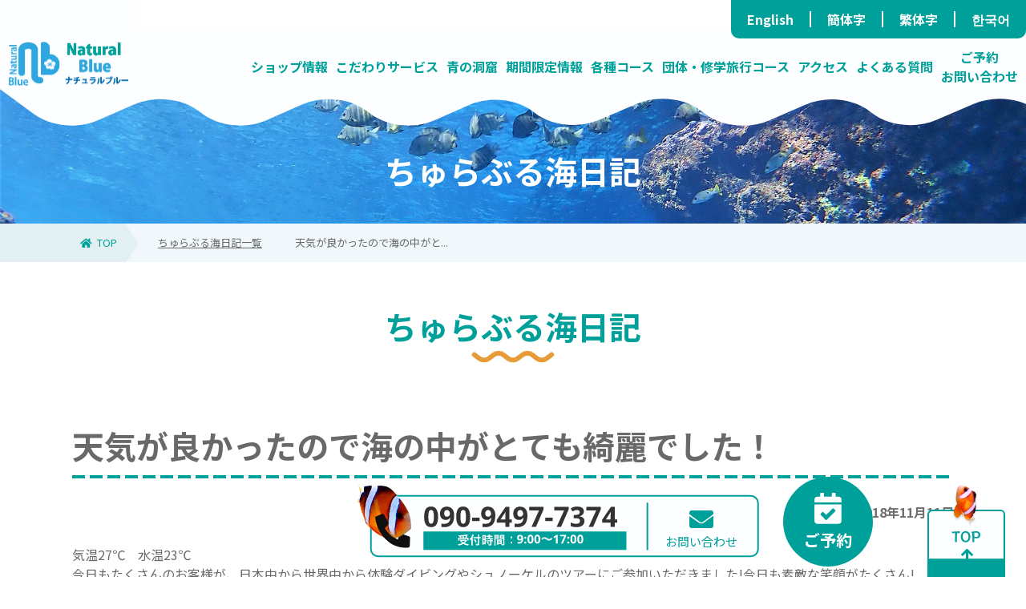

--- FILE ---
content_type: text/css
request_url: https://www.natural-blue.net/assets/css/style.css
body_size: 21289
content:
html,body,div,span,applet,object,iframe,h1,h2,h3,h4,h5,h6,p,blockquote,pre,a,abbr,acronym,address,big,cite,code,del,dfn,em,img,ins,kbd,q,s,samp,small,strike,strong,sub,sup,tt,var,b,u,i,center,dl,dt,dd,ol,ul,li,fieldset,form,label,legend,table,caption,tbody,tfoot,thead,tr,th,td,article,aside,canvas,details,embed,figure,figcaption,footer,header,hgroup,menu,nav,output,ruby,section,summary,time,mark,audio,video{margin:0;padding:0;border:0;font:inherit;font-size:100%;vertical-align:baseline}html{line-height:1}ol,ul{list-style:none}table{border-collapse:collapse;border-spacing:0}caption,th,td{text-align:left;font-weight:normal;vertical-align:middle}q,blockquote{quotes:none}q:before,q:after,blockquote:before,blockquote:after{content:"";content:none}a img{border:none}article,aside,details,figcaption,figure,footer,header,hgroup,menu,nav,section,summary{display:block}*{-webkit-box-sizing:border-box;box-sizing:border-box}html{font-size:62.5%}body{font-family:"Noto Sans JP","Avenir","Helvetica Neue","Helvetica","Arial","Hiragino Sans","ヒラギノ角ゴシック",YuGothic,"Yu Gothic","メイリオ",Meiryo,"ＭＳ Ｐゴシック","MS PGothic",sans-serif;min-width:320px;color:#6a6968;font-size:1.6rem}img{vertical-align:bottom;max-width:100%;height:auto}a{text-decoration:none}.c-yellow{color:#e79c37}main{width:100%;max-width:1920px;margin-right:auto;margin-left:auto;padding-top:50px;overflow:hidden;position:relative;z-index:3}@media(min-width: 992px){main{padding-top:106px}}section,main{display:block}:focus{outline:none}input:focus::-webkit-input-placeholder{color:rgba(0,0,0,0)}input:focus::-moz-placeholder{color:rgba(0,0,0,0)}input:focus::-ms-input-placeholder{color:rgba(0,0,0,0)}input:focus:-ms-input-placeholder{color:rgba(0,0,0,0)}input:focus::placeholder{color:rgba(0,0,0,0)}.pc-view{display:none}@media(min-width: 768px){.pc-view{display:block}}.tab-view{display:block}@media(min-width: 992px){.tab-view{display:none}}.sp-view{display:block}@media(min-width: 768px){.sp-view{display:none}}.mt-anker{position:relative;z-index:-1;padding-top:100px;margin-top:-100px}@media(min-width: 768px){.mt-anker{padding-top:200px;margin-top:-200px}}.btn{width:320px;border-radius:10px;background:#fff;border-width:3px;border-style:solid;display:block;text-align:center;font-size:1.5rem;font-weight:bold;position:relative;padding-top:14px;padding-bottom:14px;padding-right:40px;padding-left:40px}@media(min-width: 768px){.btn{font-size:1.6rem;padding-top:18px;padding-bottom:18px}}@media(min-width: 992px){.btn{font-size:1.8rem}}@media(min-width: 992px){.btn:hover .fas{right:10px}}@media(min-width: 992px){.btn{-webkit-transition:.2s;transition:.2s}.btn:hover{color:#fff !important}.btn:hover i{right:10px}}.btn.e-blue{color:#2ea7e0;border-color:#2ea7e0}@media(min-width: 992px){.btn.e-blue:hover{background-color:#2ea7e0}}.btn.e-green{color:#fff;border-color:#00a09a;background-color:#00a09a}@media(min-width: 992px){.btn.e-green:hover{color:#00a09a !important;background-color:#fff}.btn.e-green:hover .fas{color:#00a09a !important}}.btn.e-yellow{color:#fff;border-color:#e79c37;background-color:#e79c37}@media(min-width: 992px){.btn.e-yellow:hover{color:#e79c37 !important;background-color:#fff}.btn.e-yellow:hover .fas{color:#e79c37 !important}}.btn .fas{font-size:1.6rem;position:absolute;right:10px;top:0;bottom:0;margin:auto;-webkit-transition:.2s;transition:.2s;height:16px}@media(min-width: 992px){.btn .fas{right:15px}}.btn.e-footer{width:250px;height:70px;line-height:66px;font-size:2rem;margin-right:auto;margin-left:auto;padding-top:0;padding-bottom:0}@media(min-width: 1550px){.btn.e-footer{font-size:2.5rem;width:308px;height:84px;line-height:80px;margin-right:0;margin-left:0;padding-top:0;padding-bottom:0}}.btn.e-footer .fas{font-size:1.8rem;height:18px}@media(min-width: 1550px){.btn.e-footer .fas{font-size:2.2rem;height:22px}}.btn.e-small{max-width:220px}@media(max-width: 992px){.btn.e-sp-w-100{padding:10px 20px;width:100%}}@media(max-width: 768px){.btn.e-sp-w-100{height:auto;line-height:1.25;text-align:left;padding:10px;font-size:1.3rem;max-width:none}.btn.e-sp-w-100 .fas{top:30%}}.btn.e-sp-w-100 .tab-view{display:block}@media(min-width: 768px){.btn.e-sp-w-100 .tab-view{display:none}}.btn.w-550{width:90%;margin-right:auto;margin-left:auto}@media(min-width: 768px){.btn.w-550{display:inline-block;width:auto;min-width:550px;margin-left:0;font-size:2.4rem}}.btn.w-300{width:65%;margin-right:auto;margin-left:auto}@media(min-width: 768px){.btn.w-300{display:inline-block;width:auto;min-width:300px;margin-left:0}}.btn.e-return{width:140px;height:50px;line-height:44px;border-radius:10px;background:#fff;border:3px solid #2ea7e0;display:block;color:#2ea7e0;margin-bottom:20px;cursor:pointer;padding:0 !important}@media(min-width: 992px){.btn.e-return:hover{background-color:#2ea7e0}.btn.e-return:hover i{left:-5px}}.btn.e-return i{margin-right:10px;position:relative;right:0;left:0;top:0}.btn:disabled{background-color:#ccc;border-color:#ccc;color:#fff}@media(min-width: 992px){.btn:disabled:hover{background-color:#ccc;border-color:#ccc;color:#fff !important;cursor:default}.btn:disabled:hover i{right:17px !important}}.btn.e-left{margin-right:auto;margin-left:0}.btn.e-center{margin-right:auto;margin-left:auto}.btn.e-right{margin-right:0;margin-left:auto}@media(min-width: 992px){.hover-opacity,.sns-box__left a,.sns-list__link,.tag-03 a{-webkit-transition:.2s;transition:.2s}.hover-opacity:hover,.sns-box__left a:hover,.sns-list__link:hover,.tag-03 a:hover{opacity:.8}}@media(min-width: 992px){.hover-underline:hover,.l-news .news-box-list__title a:hover,.footer-link a:hover,.l-language a:hover,.l-pagination .link_before:hover,.l-pagination .link_next:hover{text-decoration:underline}}.heading-wave{text-align:center;font-size:3rem;font-weight:bold;color:#00a09a;margin-bottom:5px}@media(min-width: 768px){.heading-wave{font-size:4rem;margin-bottom:10px}}.heading-wave span{display:block;font-size:1.4rem;color:#c3c3c3;font-weight:normal;margin-bottom:5px}.heading-wave:after{content:"";display:block;background-image:url(../img/common/wave.png);width:108px;height:17px;margin-left:auto;margin-right:auto;margin-top:10px}.heading-under-line{text-align:center;font-size:2.8rem;font-weight:bold;line-height:1.2}@media(min-width: 992px){.heading-under-line{font-size:3.6rem;line-height:1.3}}.heading-under-line:after{content:"";display:block;background-image:url(../img/common/line-under.png);width:100%;height:6px;margin-top:10px;background-repeat:repeat-x;background-size:contain}@media(min-width: 768px){.heading-under-line:after{height:8px;margin-top:10px;background-size:auto}}.l-wrap{display:block;width:100%;max-width:1200px;margin-left:auto;margin-right:auto;position:relative;padding-right:10px;padding-left:10px}@media(min-width: 376px){.l-wrap{padding-right:20px;padding-left:20px}}@media(min-width: 1200px){.l-wrap{padding-right:0;padding-left:0}}.l-wrap.e-small{max-width:1100px}.l-wrap.e-big{max-width:1710px}.l-detail-kv{position:relative}.l-detail-kv__title{width:100%;position:absolute;top:0;text-align:center;font-size:2rem;font-weight:bold;padding-top:6%;color:#fff;line-height:1.5;padding-right:10px;padding-left:10px}@media(min-width: 768px){.l-detail-kv__title{padding-top:6%}}@media(min-width: 1200px){.l-detail-kv__title{font-size:4rem}}@media(min-width: 1450px){.l-detail-kv__title{font-size:5rem}}.l-detail-kv img{max-width:none;width:100%}.l-breadcrumb{background-color:#f0f8fc;margin-bottom:30px}@media(min-width: 768px){.l-breadcrumb{margin-bottom:60px}}.l-breadcrumb .l-wrap{position:relative;padding-right:0;padding-left:0}.l-breadcrumb .l-wrap:before{content:"";display:block;width:100%;height:100%;background-color:#e2f0f4;position:absolute;left:-100%;top:0}.l-breadcrumb__home{font-weight:bold}.l-breadcrumb__home img{position:absolute;top:0;right:0}.l-breadcrumb ul{font-size:1.3rem;line-height:1.25}@media(min-width: 768px){.l-breadcrumb ul{padding-right:0;padding-left:0}}.l-breadcrumb ul li{display:inline-block;position:relative;margin-right:5px;padding:0 0 0 8px}@media(min-width: 768px){.l-breadcrumb ul li{margin-right:28px;padding:0}}.l-breadcrumb ul li.top{padding:0}.l-breadcrumb ul li.top a{color:#00a09a;background-color:#e2f0f4;text-decoration:none}.l-breadcrumb ul li.top a:after{content:"";display:block;width:11px;height:31px;background-image:url(../img/common/arrow-breadcrumb.png);position:absolute;top:0;right:-11px;background-size:cover}@media(min-width: 768px){.l-breadcrumb ul li.top a:after{width:17px;height:50px;right:-17px}}.l-breadcrumb ul a{display:inline-block;color:#6a6968;padding:7px 19px;text-decoration:underline}@media(min-width: 768px){.l-breadcrumb ul a{padding:16px 10px}}@media(min-width: 992px){.l-breadcrumb ul a:hover{text-decoration:none}}.l-breadcrumb ul a i{margin-right:6px}.l-pagination{display:-webkit-box;display:-webkit-flex;display:-ms-flexbox;display:flex;-webkit-box-align:center;-webkit-align-items:center;-ms-flex-align:center;align-items:center;-webkit-box-pack:center;-webkit-justify-content:center;-ms-flex-pack:center;justify-content:center;padding-top:45px}@media(min-width: 768px){.l-pagination{padding-top:58px}}.l-pagination .current_page,.l-pagination .link_page{display:block;width:40px;height:40px;line-height:40px;text-align:center;border-radius:50%;font-size:1.6rem;font-weight:bold;margin:0 5px}@media(min-width: 768px){.l-pagination .current_page,.l-pagination .link_page{font-size:2rem;margin:0 10px;width:50px;height:50px;line-height:50px}}.l-pagination .current_page{color:#fff;background-color:#00a09a}.l-pagination .link_page{background-color:#e2f0f4;color:#00a09a}@media(min-width: 992px){.l-pagination .link_page{-webkit-transition:.2s;transition:.2s}.l-pagination .link_page:hover{color:#fff;background-color:#00a09a}}.l-pagination .link_before,.l-pagination .link_next{font-size:1.6rem;font-weight:bold;color:#00a09a}@media(min-width: 768px){.l-pagination .link_before,.l-pagination .link_next{font-size:2rem}}.l-pagination .link_before i,.l-pagination .link_next i{margin:0 10px}.l-pagination .link_before{margin-right:10px}.l-pagination .link_next{margin-left:10px}.l-detail-section{margin-bottom:40px}@media(min-width: 768px){.l-detail-section{margin-bottom:80px}}.l-detail-section .heading-wave{margin-bottom:40px}@media(min-width: 768px){.l-detail-section .heading-wave{margin-bottom:77px}}.box-under-line{border-bottom:3px dashed #00a09a;padding-bottom:45px;margin-bottom:45px}@media(min-width: 768px){.box-under-line{padding-bottom:70px;margin-bottom:70px}}.box-img{position:relative;margin-bottom:40px}@media(min-width: 768px){.box-img{margin-bottom:80px}}.box-img:before{content:"";display:block;width:97%;height:100%;background-image:url(../img/common/img-box.png);position:absolute;left:0;top:13px;border-radius:4px}@media(min-width: 768px){.box-img:before{top:26px;border-radius:8px}}.box-img img{position:relative;z-index:1;display:block;border-radius:5px;width:97%;margin-left:3%;background-size:cover}@media(min-width: 768px){.box-profile{display:-webkit-box;display:-webkit-flex;display:-ms-flexbox;display:flex;-webkit-box-pack:justify;-webkit-justify-content:space-between;-ms-flex-pack:justify;justify-content:space-between;width:100%;max-width:820px}}.box-profile__img{overflow:hidden}@media(min-width: 768px){.box-profile__img{width:21.5%}}.box-profile__img img{display:block;width:98px;border:4px solid #e5f0f3;border-radius:50%;margin-right:auto;margin-left:auto}@media(min-width: 768px){.box-profile__img img{width:140px;margin-right:0;margin-left:0}}.box-profile__text{padding-top:15px;text-align:center}@media(min-width: 768px){.box-profile__text{padding-top:17px;width:78.5%;text-align:left}}.box-profile__name{font-size:1.8rem;font-weight:bold}@media(min-width: 768px){.box-profile__name{font-size:2.4rem}}.box-profile__name span{padding-top:5px;display:block;font-size:1.4rem;color:#9acad8}@media(min-width: 768px){.box-profile__name span{display:inline-block;font-size:1.6rem;margin-left:10px}}.box-profile__m-text{padding-top:15px;font-size:1.4rem;line-height:1.8;text-align:left}@media(min-width: 768px){.box-profile__m-text{padding-top:10px;font-size:1.6rem}}.box-form-list li{position:relative;line-height:1.5;margin-bottom:5px;font-size:1.6rem;padding-left:1.75em;text-indent:-1.75em}.box-form-list li:last-child{margin-bottom:0}.box-form-list a{color:#2ea7e0;text-decoration:underline}@media(min-width: 992px){.box-form-list a:hover{text-decoration:none}}.box-award{margin-bottom:40px}@media(min-width: 992px){.box-award{margin-bottom:60px}}.box-award__box{border:1px solid #eee;padding:20px;margin-bottom:20px}@media(min-width: 992px){.box-award__box{display:-webkit-box;display:-webkit-flex;display:-ms-flexbox;display:flex;-webkit-box-pack:justify;-webkit-justify-content:space-between;-ms-flex-pack:justify;justify-content:space-between}}.box-award__box:last-child{margin-bottom:0}.box-award__box .img{text-align:center;width:150px;margin:auto}@media(min-width: 992px){.box-award__box .img{width:15%;margin:0}}.box-award__box .text{line-height:1.75;font-size:1.3rem}@media(min-width: 992px){.box-award__box .text{width:83%;font-size:1.6rem}}.box-award__box .text .title{font-weight:bold;font-size:1.4rem;margin-bottom:5px}@media(min-width: 992px){.box-award__box .text .title{font-size:1.8rem}}.tag-01,.tag-02{font-size:0}.tag-01 ul li,.tag-02 ul li{display:inline-block;margin-right:19px;margin-bottom:19px}.tag-01 a,.tag-02 a{display:inline-block;font-size:1.4rem;font-weight:bold;text-align:center;line-height:36px;height:40px;border-radius:10px;padding:0 18px}@media(min-width: 768px){.tag-01 a,.tag-02 a{border-radius:5px;font-size:1.6rem;line-height:42px;height:48px}}.tag-01 a:last-child,.tag-02 a:last-child{margin-right:0}.tag-01 a{color:#00a09a;background-color:#fff;border:2px solid #00a09a}@media(min-width: 992px){.tag-01 a{-webkit-transition:.2s;transition:.2s}.tag-01 a:hover{color:#fff;background-color:#e79c37;border-color:#e79c37}}.tag-02 a{color:#00a09a;background-color:#e2f0f4;border:2px solid #e2f0f4}@media(min-width: 992px){.tag-02 a{-webkit-transition:.2s;transition:.2s}.tag-02 a:hover{color:#fff;background-color:#00a09a;border-color:#00a09a}}.tag-03 a{display:inline-block;font-size:1.6rem;font-weight:bold;color:#00a09a;margin-bottom:10px;position:relative}.tag-03 a:before{font-family:"Font Awesome 5 Free";content:"";margin-right:5px}.tag-03 a:last-child{margin-right:0}.tag-03 a i{margin-right:5px}.update-date{text-align:center;color:#6e6e6e;font-size:1.6rem;font-weight:bold}.update-date i{margin-right:5px}.sns-list{display:-webkit-box;display:-webkit-flex;display:-ms-flexbox;display:flex;-webkit-box-pack:center;-webkit-justify-content:center;-ms-flex-pack:center;justify-content:center;padding-top:20px}@media(min-width: 768px){.sns-list{-webkit-box-pack:start;-webkit-justify-content:flex-start;-ms-flex-pack:start;justify-content:flex-start}}.sns-list__link{margin:0 10px;width:100px;height:40px;line-height:40px;text-align:center;color:#fff;display:block;border-radius:4px;font-size:2.4rem}.sns-list__link.e-line{background-color:#54b835}.sns-list__link.e-twitter{background-color:#6daaed}.sns-list__link.e-facebook{background-color:#435797}.l-editor{margin-bottom:2em}.l-editor__content{line-height:1.5}.l-editor p{line-height:1.5}.l-editor p a{color:#00a09a}.l-editor h2{font-size:3rem;font-weight:bold;line-height:1.25}@media(min-width: 768px){.l-editor h2{font-size:4rem}}.l-editor h2:after{content:"";display:block;background-image:url(../img/common/line-under.png);width:100%;height:6px;margin-top:10px;background-repeat:repeat-x;background-size:contain}@media(min-width: 768px){.l-editor h2:after{height:8px;margin-top:10px;background-size:auto}}.l-editor h3{background-color:#00a09a;color:#fff;font-size:2.4rem;font-weight:bold;padding:10px 20px;line-height:1.6}@media(min-width: 768px){.l-editor h3{font-size:3.6rem;padding:6px 20px}}.l-editor h4{line-height:1.25;font-size:2rem;font-weight:bold;color:#00a09a;border-left:10px solid #00a09a;padding-left:10px}@media(min-width: 768px){.l-editor h4{font-size:3rem;padding-top:6px;padding-bottom:6px}}.l-editor .text-01{font-size:1.6rem;line-height:1.8;font-weight:bold}@media(min-width: 768px){.l-editor .text-01{font-size:2rem}}.l-editor .text-01.e-left{text-align:left}.l-editor .text-01.e-center{text-align:center}.l-editor .text-01.e-right{text-align:right}.l-editor .attention-box{width:100%;border-radius:10px;border:3px solid #db0000;text-align:center;padding:0 20px 30px;margin-top:30px}@media(min-width: 768px){.l-editor .attention-box{margin-top:60px;max-width:776px;padding:0 38px 32px}}.l-editor .attention-box.e-center{margin-right:auto;margin-left:auto}.l-editor .attention-box.e-right{margin-right:0;margin-left:auto}.l-editor .attention-box .fas{font-size:4.5rem;color:#db0000;margin-top:-40px;background-color:#fff}@media(min-width: 768px){.l-editor .attention-box .fas{font-size:5.5rem}}.l-editor .attention-box__title{font-size:2rem;color:#db0000;font-weight:bold;padding-top:13px}@media(min-width: 768px){.l-editor .attention-box__title{font-size:2.6rem}}.l-editor .attention-box__list{font-size:1.4rem;line-height:1.2;text-align:left;font-weight:100;padding-top:15px;list-style:disc;line-height:1.5}@media(min-width: 768px){.l-editor .attention-box__list{font-size:1.6rem}}.l-editor .attention-box__list li{margin-bottom:2px;margin-left:1em}@media(min-width: 768px){.l-editor .attention-box__list li{margin-bottom:7px}}.l-editor .attention-box__list li:last-child{margin-bottom:0}.l-editor .img-caption{text-align:center}.l-editor .img-caption img{border-radius:5px}.l-editor .img-caption__text{color:#fff;display:block;margin-top:-12px}@media(min-width: 768px){.l-editor .img-caption__text{margin-top:-22px}}.l-editor .img-caption__text span{font-size:1.4rem;padding:5px 30px;background-color:#00a09a;display:inline-block}@media(min-width: 768px){.l-editor .img-caption__text span{padding:10px 50px;font-size:2rem}}@media(min-width: 768px){.l-editor .img-list{display:-webkit-box;display:-webkit-flex;display:-ms-flexbox;display:flex;-webkit-flex-wrap:wrap;-ms-flex-wrap:wrap;flex-wrap:wrap;margin-bottom:-4%}}.l-editor .img-list>div{width:90%;margin-right:auto;margin-left:auto;margin-bottom:18px}@media(min-width: 768px){.l-editor .img-list>div{width:32%;margin-right:2%;margin-bottom:4%;margin-bottom:30px}}@media(min-width: 768px){.l-editor .img-list>div:nth-child(3n){margin-right:0}}.l-editor .img-list>div:last-child{margin-bottom:0}.l-editor .img-list__text{display:block;text-align:center;font-size:1.4rem;padding-top:4px;line-height:1.5}.l-editor .slide-img{position:relative}@media(min-width: 768px){.l-editor .slide-img{max-width:830px;margin-right:auto;margin-left:auto}}.l-editor .slide-img .slick-slide img{border-radius:5px}.l-editor .slide-img .slick-arrow{display:none !important;cursor:pointer;width:90%;margin-right:auto;margin-left:auto}@media(min-width: 768px){.l-editor .slide-img .slick-arrow{display:block !important;background:none;font-size:0;width:53px;height:53px;border:none;border-radius:50%;background-size:cover;position:absolute;top:43%;z-index:2;margin-right:0;margin-left:0}}@media(min-width: 992px){.l-editor .slide-img .slick-arrow{-webkit-transition:.2s;transition:.2s}.l-editor .slide-img .slick-arrow:hover{opacity:.8}}.l-editor .slide-img .slick-arrow.slick-prev{background-image:url(../img/common/circle-arrow_left.png);left:-70px}.l-editor .slide-img .slick-arrow.slick-next{background-image:url(../img/common/circle-arrow_right.png);right:-70px}.l-editor .slide-img .slick-dots{text-align:center;padding-top:10px}.l-editor .slide-img .slick-dots li{display:inline-block;margin:0 6px}.l-editor .slide-img .slick-dots li.slick-active button{background-color:#00a09a}.l-editor .slide-img .slick-dots button{background-color:rgba(0,0,0,0);border:none;cursor:pointer;outline:none;padding:0;-webkit-appearance:none;-moz-appearance:none;appearance:none;font-size:0;width:16px;height:16px;border-radius:50%;background-color:#e2f0f4;-webkit-transition:.2s;transition:.2s}.l-editor .text-02{font-size:1.6rem;line-height:1.9}.l-editor .text-02.e-left{text-align:left}.l-editor .text-02.e-center{text-align:center}.l-editor .text-02.e-right{text-align:right}.l-editor .img-and-text{margin-bottom:30px}@media(min-width: 768px){.l-editor .img-and-text{margin-bottom:70px;display:-webkit-box;display:-webkit-flex;display:-ms-flexbox;display:flex;-webkit-box-pack:justify;-webkit-justify-content:space-between;-ms-flex-pack:justify;justify-content:space-between}}.l-editor .img-and-text .box-img{margin-bottom:0 !important}@media(min-width: 768px){.l-editor .img-and-text.e-right{-webkit-box-orient:horizontal;-webkit-box-direction:reverse;-webkit-flex-direction:row-reverse;-ms-flex-direction:row-reverse;flex-direction:row-reverse}}@media(min-width: 768px){.l-editor .img-and-text.e-right .box-img img{margin-left:0;margin-right:3%}}@media(min-width: 768px){.l-editor .img-and-text.e-right .box-img:before{left:auto;right:0}}@media(min-width: 768px){.l-editor .img-and-text__img{width:51.5%}}.l-editor .img-and-text__text{padding-top:39px}@media(min-width: 768px){.l-editor .img-and-text__text{width:44%}}.l-editor .img-and-text__heading{text-align:center}@media(min-width: 768px){.l-editor .img-and-text__heading{font-size:3rem}}.l-editor .img-and-text .text-02{padding-top:10px}.l-editor .text-small{font-size:1.5rem;line-height:1.5}.l-editor .text-small a{color:#2ea7e0;text-decoration:underline}@media(min-width: 992px){.l-editor .text-small a:hover{text-decoration:none}}.l-editor .text-small.e-left{text-align:left}.l-editor .text-small.e-center{text-align:center}.l-editor .text-small.e-right{text-align:right}.l-editor .d-f a{margin-bottom:15px}.l-editor .price-link{text-align:center;font-size:1.6rem;font-weight:bold}@media(min-width: 992px){.l-editor .price-link{text-align:left}.l-editor .price-link:hover{text-decoration:underline}}.l-editor .price-link a{color:#00a09a}.l-editor .price-link a i{margin-right:5px}.l-editor .price-link.e-left{text-align:left}.l-editor .price-link.e-center{text-align:center}.l-editor .price-link.e-right{text-align:right}.l-editor .table-01 table{border-style:solid;border-color:#ccc;border-left-width:1px;border-bottom-width:1px;border-right-width:1px;line-height:1.5}@media(max-width: 768px){.l-editor .table-01 table{display:block}}.l-editor .table-01 table th{background-color:#e2f0f4;width:280px;text-align:center;font-size:2rem;font-weight:bold;padding:20px 10px;border-style:solid;border-color:#ccc;border-top-width:1px;border-right-width:1px}@media(max-width: 768px){.l-editor .table-01 table th{width:100%;border-bottom-width:1px;border-right-width:0;display:block;padding:14px 10px}}.l-editor .table-01 table td{border-style:solid;border-color:#ccc;border-top-width:1px;padding:20px 20px;font-size:1.6rem}@media(max-width: 768px){.l-editor .table-01 table td{border-top-width:0;display:block;padding:20px 20px}}.l-editor .table-01__text-big{font-size:2rem;font-weight:bold}@media(max-width: 768px){.l-editor .table-01__text-big{font-size:1.8rem}}.l-editor .table-01__text-red{color:#db0000;display:block}.l-editor .table-02 table{width:100%;border-style:solid;border-color:#ccc;border-left-width:1px;border-right-width:1px;border-top-width:1px;border-bottom-width:1px;table-layout:fixed}@media(max-width: 768px){.l-editor .table-02 table{border-bottom-width:0}}.l-editor .table-02 table th{background-color:#e2f0f4;text-align:center;font-weight:bold;font-size:2rem;padding:20px 10px;border-right:1px solid #ccc}@media(max-width: 768px){.l-editor .table-02 table th{border-right:none}}.l-editor .table-02 table th:last-child{border-right:none}.l-editor .table-02 table td{border-right:1px solid #ccc;font-size:1.6rem;vertical-align:top}@media(max-width: 768px){.l-editor .table-02 table td{display:block;line-height:1.5;border-right:none}}.l-editor .table-02 table td:last-child{border-right:none}.l-editor .table-02 table td>div{padding:20px 20px;line-height:1.5}@media(max-width: 768px){.l-editor .table-02 table td>div{padding:20px 20px;border-style:solid;border-color:#ccc;border-top-width:1px;border-bottom-width:1px}}@media(max-width: 768px){.l-editor .table-02 table tr,.l-editor .table-02 table td{display:block;width:100%;position:relative}}@media(max-width: 768px){.l-editor .table-02 table .thead{display:none}}@media(max-width: 768px){.l-editor .table-02 table td:first-child:before{content:"加入団体"}}@media(max-width: 768px){.l-editor .table-02 table td:last-child:before{content:"加入保険"}}@media(max-width: 768px){.l-editor .table-02 table td:first-child:before,.l-editor .table-02 table td:last-child:before{display:block;font-size:2rem;font-weight:bold;text-align:center;width:100%;background-color:#e2f0f4;padding:14px 10px;-webkit-box-sizing:border-box;box-sizing:border-box}}.l-editor .text-box-blue{width:100%;border-radius:10px;background:#e2f0f4;font-size:1.6rem;line-height:1.85;padding:26px}.l-editor .text-box-white{width:100%;border-radius:10px;background:#fff;border:2px solid #e2f0f4;font-size:1.6rem;line-height:1.85;padding:26px}.l-editor .text-box-img{width:100%;border-radius:10px;background-image:url(../img/common/text-box-img-sp.jpg);font-size:1.6rem;line-height:1.85;padding:26px;overflow:hidden;background-size:cover;color:#fff}@media(min-width: 768px){.l-editor .text-box-img{background-image:url(../img/common/text-box-img.jpg);min-height:202px}}.l-editor .conversation-box>div{margin-bottom:17px}@media(min-width: 768px){.l-editor .conversation-box>div{display:-webkit-box;display:-webkit-flex;display:-ms-flexbox;display:flex;-webkit-box-pack:justify;-webkit-justify-content:space-between;-ms-flex-pack:justify;justify-content:space-between;width:94.183%;margin-bottom:57px}}.l-editor .conversation-box>div:last-child{margin-bottom:0}@media(min-width: 768px){.l-editor .conversation-box>div:nth-child(even){-webkit-box-orient:horizontal;-webkit-box-direction:reverse;-webkit-flex-direction:row-reverse;-ms-flex-direction:row-reverse;flex-direction:row-reverse;margin-right:0;margin-left:auto}}.l-editor .conversation-box>div:nth-child(even) .conversation-box__img{-webkit-box-orient:horizontal;-webkit-box-direction:reverse;-webkit-flex-direction:row-reverse;-ms-flex-direction:row-reverse;flex-direction:row-reverse}.l-editor .conversation-box>div:nth-child(even) .conversation-box__img .conversation-box__name{margin-left:0;margin-right:20px}@media(min-width: 768px){.l-editor .conversation-box>div:nth-child(even) .conversation-box__img .conversation-box__name{margin-right:0}}.l-editor .conversation-box>div:nth-child(even) .conversation-box__text:before{left:auto;right:30px}@media(min-width: 768px){.l-editor .conversation-box>div:nth-child(even) .conversation-box__text:before{right:-22px;left:auto;-webkit-transform:rotate(90deg);transform:rotate(90deg)}}.l-editor .conversation-box__img{overflow:hidden;display:-webkit-box;display:-webkit-flex;display:-ms-flexbox;display:flex;-webkit-box-align:center;-webkit-align-items:center;-ms-flex-align:center;align-items:center}@media(min-width: 768px){.l-editor .conversation-box__img{width:10.654%;display:block}}.l-editor .conversation-box__img>div{width:86px;height:86px}@media(min-width: 768px){.l-editor .conversation-box__img>div{width:110px;height:110px}}.l-editor .conversation-box__img img{display:block;-o-object-fit:cover;object-fit:cover;width:100%;height:100%;border:4px solid #e5f0f3;border-radius:50%}@media(min-width: 768px){.l-editor .conversation-box__img img{margin-right:0;margin-left:0}}.l-editor .conversation-box__name{display:block;font-size:1.4rem;font-weight:bold;margin-left:20px;padding-top:10px}@media(min-width: 768px){.l-editor .conversation-box__name{margin-left:0;text-align:center}}.l-editor .conversation-box__text{padding:14px 20px;border-radius:10px;background:#e2f0f4;line-height:1.75;font-size:1.6rem;position:relative;margin-top:18px;word-wrap:break-word}@media(min-width: 768px){.l-editor .conversation-box__text{width:86%;padding:14px 40px;margin-top:0}}.l-editor .conversation-box__text:before{content:"";display:block;width:0;height:0;border-style:solid;border-width:0 14.5px 25px 14.5px;border-color:rgba(0,0,0,0) rgba(0,0,0,0) #e2f0f4 rgba(0,0,0,0);position:absolute;top:-10px;left:30px}@media(min-width: 768px){.l-editor .conversation-box__text:before{-webkit-transform:rotate(-90deg);transform:rotate(-90deg);top:30px;left:-22px}}.l-editor .card-big{border-radius:10px;overflow:hidden;border-style:solid;border-width:3px}@media(min-width: 768px){.l-editor .card-big{display:-webkit-box;display:-webkit-flex;display:-ms-flexbox;display:flex}}.l-editor .card-big.e-green{border-color:#00a09a}.l-editor .card-big.e-green .card-big__btn a{background-color:#00a09a}@media(min-width: 768px){.l-editor .card-big.e-green .card-big__btn a{border:3px solid #00a09a;color:#00a09a;background-color:#fff}}@media(min-width: 992px){.l-editor .card-big.e-green .card-big__btn a:hover{background-color:#00a09a;color:#fff}}.l-editor .card-big.e-yellow{border-color:#e79c37}.l-editor .card-big.e-yellow h2:after{background-image:url(../img/common/line-under-yellow.png)}.l-editor .card-big.e-yellow .card-big__btn a{background-color:#e79c37}@media(min-width: 768px){.l-editor .card-big.e-yellow .card-big__btn a{border:3px solid #e79c37;color:#e79c37;background-color:#fff}}@media(min-width: 992px){.l-editor .card-big.e-yellow .card-big__btn a:hover{background-color:#e79c37;color:#fff}}@media(min-width: 768px){.l-editor .card-big__img{width:39.306%}}@media(min-width: 768px){.l-editor .card-big h2{font-size:3rem}}.l-editor .card-big__text{padding:8px 20px 22px}@media(min-width: 768px){.l-editor .card-big__text{width:60.694%;padding:30px 40px}}.l-editor .card-big__m-text{font-size:1.6rem;line-height:1.75;padding-top:16px}@media(min-width: 768px){.l-editor .card-big__m-text{padding-top:15px}}.l-editor .card-big__price{margin-top:25px;background-color:#eaf7fa;padding:20px 10px;text-align:right}@media(min-width: 768px){.l-editor .card-big__price{margin-top:22px;padding:10px 10px}}.l-editor .card-big__price-hosoku{font-size:1.3rem;font-weight:bold;display:inline-block;vertical-align:bottom;padding-right:10px}@media(min-width: 768px){.l-editor .card-big__price-hosoku{font-size:2.6rem}}.l-editor .card-big__price-money{font-size:3.2rem;font-weight:bold;color:#db0000}@media(min-width: 768px){.l-editor .card-big__price-money{font-size:6rem}}.l-editor .card-big__price-money span{display:inline-block;font-size:1.4rem}@media(min-width: 768px){.l-editor .card-big__price-money span{font-size:3rem}}.l-editor .card-big__btn{padding-top:10px}@media(min-width: 768px){.l-editor .card-big__btn{padding-top:40px}}.l-editor .card-big__btn a{color:#6a6968;display:block;border-radius:10px;display:block;font-size:2.4rem;font-weight:bold;text-align:center;color:#fff;padding:22px;position:relative}@media(min-width: 768px){.l-editor .card-big__btn a{font-size:2.4rem}}@media(min-width: 992px){.l-editor .card-big__btn a{-webkit-transition:.2s;transition:.2s}.l-editor .card-big__btn a:hover .fas{left:10px}}.l-editor .card-big__btn a .fas{font-size:2rem;margin-left:20px;-webkit-transition:.2s;transition:.2s;position:relative;left:0}@media(min-width: 768px){.l-editor .card-big__btn a .fas{margin-left:41px}}.l-editor .you-tube-box{position:relative;padding-top:56.25%;width:97%;margin-left:3%}.l-editor .you-tube-box:before{content:"";display:block;width:97%;height:100%;background-image:url(../img/common/img-box.png);position:absolute;left:-3%;top:13px;border-radius:4px}@media(min-width: 768px){.l-editor .you-tube-box:before{top:26px;border-radius:8px}}.l-editor .you-tube-box iframe{position:absolute;top:0;right:0;width:100%;height:100%}.deployment.e-left{text-align:left}.deployment.e-center{text-align:center}.deployment.e-right{text-align:right}.wp-block-webfactory-map{margin-bottom:2em}.form-input-text,.form-label-select select,.form-label-calendar input,.form-textarea{font-family:"Noto Sans JP",sans-serif;color:#6a6968;font-size:16px;padding:12px 10px;background-color:#fff;border:1px solid #ccc;width:100%;border-radius:0;-moz-appearance:none;-webkit-appearance:none;appearance:none;border-radius:5px}.form-input-text:focus,.form-label-select select:focus,.form-label-calendar input:focus,.form-textarea:focus,.form-input-text:active,.form-label-select select:active,.form-label-calendar input:active,.form-textarea:active{background-color:#f2f2f2}.form-textarea{height:166px}::-webkit-input-placeholder{font-family:"Noto Sans JP",sans-serif}:-ms-input-placeholder{font-family:"Noto Sans JP",sans-serif}::-moz-placeholder{font-family:"Noto Sans JP",sans-serif;color:#999;font-size:14px}::-ms-input-placeholder{font-family:"Noto Sans JP",sans-serif;color:#999;font-size:14px}::placeholder{font-family:"Noto Sans JP",sans-serif;color:#999;font-size:14px}.form-label-radio-shop{display:block;cursor:pointer;max-width:582px;margin-left:auto;margin-right:auto;margin-bottom:30px;border-radius:10px;background:#f2f2f2;color:#707070;display:block;padding-top:20px;padding-bottom:20px;padding-left:50px;position:relative;-webkit-transition:.2s;transition:.2s;border-width:2px;border-style:solid;border-color:#f2f2f2;padding-right:20px;line-height:1.5}@media(min-width: 768px){.form-label-radio-shop{padding-top:0;padding-bottom:0;padding-left:83px;height:86px;line-height:80px}}@media(min-width: 992px){.form-label-radio-shop:hover{background-color:#e2f0f4;border-color:#00a09a;color:#333}}.form-label-radio-shop:last-child{margin-bottom:0}.form-label-radio-shop:before{content:"";display:block;width:22px;height:22px;left:10px;border-style:solid;border-color:#fff;border-width:2px;position:absolute;z-index:2;top:0;bottom:0;margin:auto;background-color:#fff;border-radius:50%;-webkit-transition:.2s;transition:.2s}@media(min-width: 768px){.form-label-radio-shop:before{width:30px;height:30px;left:24px;border-width:4px}}.form-label-radio-shop:after{content:"";display:block;width:16px;height:16px;left:15px;position:absolute;z-index:2;top:0;bottom:0;margin:auto;background-color:#00a09a;border-radius:50%;opacity:0;-webkit-transition:.2s;transition:.2s}@media(min-width: 768px){.form-label-radio-shop:after{width:22px;height:22px;left:32px}}.form-label-radio-shop__text{display:block}@media(min-width: 768px){.form-label-radio-shop__text{display:table;width:100%}}.form-label-radio-shop__name{font-size:2.4rem;font-weight:bold}@media(min-width: 768px){.form-label-radio-shop__name{display:table-cell;width:170px}}.form-label-radio-shop__m-text{font-size:1.8rem;display:block;padding-top:5px}@media(min-width: 768px){.form-label-radio-shop__m-text{display:table-cell;padding-top:0}}.form-label-radio-shop-input{display:none}.form-label-radio-shop-input:checked+.form-label-radio-shop{background-color:#e2f0f4;border-color:#00a09a;color:#333}.form-label-radio-shop-input:checked+.form-label-radio-shop:after{opacity:1}.form-label-radio-shop-input:checked+.form-label-radio-shop::before{border-color:#00a09a}.form-label-checkbox-course{display:block;cursor:pointer;margin-left:auto;margin-right:auto;margin-bottom:30px;border-radius:10px;background:#f2f2f2;color:#707070;display:block;padding-left:60px;padding-right:20px;padding-top:20px;padding-bottom:30px;position:relative;-webkit-transition:.2s;transition:.2s;border-width:2px;border-style:solid;border-color:#f2f2f2}@media(min-width: 768px){.form-label-checkbox-course{padding-left:90px;padding-right:30px}}@media(min-width: 992px){.form-label-checkbox-course:hover{background-color:#e2f0f4;border-color:#00a09a;color:#333}}.form-label-checkbox-course:last-child{margin-bottom:0}.form-label-checkbox-course:before{content:"";display:block;width:22px;height:22px;left:10px;border-width:4px;border-style:solid;border-color:#ccc;position:absolute;z-index:2;top:0;bottom:0;margin:auto;background-color:#fff;-webkit-transition:.2s;transition:.2s}@media(min-width: 768px){.form-label-checkbox-course:before{width:30px;height:30px;left:30px;border-width:4px}}.form-label-checkbox-course:after{content:"";display:block;position:absolute;top:-7px;bottom:0;left:16px;width:19px;height:9px;border-left:6px solid #00a09a;border-bottom:6px solid #00a09a;-webkit-transform:rotate(-45deg);transform:rotate(-45deg);margin:auto;z-index:3;opacity:0;-webkit-transition:.2s;transition:.2s}@media(min-width: 768px){.form-label-checkbox-course:after{left:38px}}.form-label-checkbox-course__name{font-size:2rem;font-weight:bold;display:block;line-height:1.25}.form-label-checkbox-course__m-text{margin-top:10px;font-size:1.6rem;line-height:1.5;display:block}.form-label-radio-shop-checkbox{display:none}.form-label-radio-shop-checkbox:checked+.form-label-checkbox-course{background-color:#e2f0f4;border-color:#00a09a}.form-label-radio-shop-checkbox:checked+.form-label-checkbox-course:before{border-color:#00a09a}.form-label-radio-shop-checkbox:checked+.form-label-checkbox-course:after{opacity:1}.form-label-calendar{position:relative}.form-label-calendar input{width:220px}.form-label-calendar i{position:absolute;z-index:3;top:0;right:20px;color:#00a09a;font-size:2.6rem}.form-label-select{position:relative;cursor:pointer}.form-label-select select{width:220px}.form-label-select i{position:absolute;z-index:3;top:0;right:20px;color:#00a09a;font-size:2.6rem}.po-r{position:relative;display:inline-block;margin-right:20px}@media(min-width: 768px){.po-r{margin-right:0}}.form-label-radio-min{display:inline-block;cursor:pointer;position:relative;font-size:1.6rem;padding-left:30px}@media(min-width: 768px){.form-label-radio-min{font-size:1.8rem;padding-left:70px}}.form-label-radio-min:before{content:"";display:block;width:22px;height:22px;left:0px;border-style:solid;border-color:#ccc;border-width:2px;position:absolute;z-index:2;top:0;bottom:0;margin:auto;background-color:#fff;border-radius:50%;-webkit-transition:.2s;transition:.2s}@media(min-width: 768px){.form-label-radio-min:before{width:26px;height:26px;left:30px}}.form-label-radio-min:after{content:"";display:block;width:12px;height:12px;left:7px;position:absolute;z-index:2;top:0;bottom:0;margin:auto;background-color:#00a09a;border-radius:50%;opacity:0;-webkit-transition:.2s;transition:.2s}@media(min-width: 768px){.form-label-radio-min:after{width:16px;height:16px;left:37px}}.form-label-radio-min-input{display:none}.form-label-radio-min-input:checked+.form-label-radio-min:after{opacity:1}.form-label-radio-min-input:checked+.form-label-radio-min::before{border-color:#00a09a}.form-control-item{display:none}.form-control-item:checked+span:after{opacity:1}.form-control-item:checked+span:before{border-color:#00a09a}.form-control-item+span{position:relative;padding-left:28px;cursor:pointer}.form-control-item+span:before{content:"";display:inline-block;width:16px;height:16px;border-style:solid;border-width:2px;border-color:#ccc;position:absolute;top:3px;left:0}.form-control-item+span:after{content:"";display:block;position:absolute;top:7px;left:2px;width:13px;height:5px;border-left:3px solid #00a09a;border-bottom:3px solid #00a09a;-webkit-transform:rotate(-45deg);transform:rotate(-45deg);margin:auto;z-index:3;opacity:0;-webkit-transition:.2s;transition:.2s}.form-radio-field{display:inline-block;margin-right:10px;margin-bottom:10px;font-size:16px}.form-radio-field .form-radio-field-item{display:none}.form-radio-field .form-radio-field-text{position:relative;cursor:pointer;padding-left:28px}.form-radio-field .form-radio-field-text:before{content:"";width:18px;height:18px;background-color:#fff;border-radius:50%;position:absolute;top:3px;left:0;border-style:solid;border-width:2px;border-color:#ccc;-webkit-transition:.2s;transition:.2s}.form-radio-field .form-radio-field-text:after{content:"";width:12px;height:12px;background-color:#00a09a;position:absolute;top:8px;left:5px;border-radius:50%;opacity:0;-webkit-transition:.2s;transition:.2s}.form-radio-field-item:checked+.form-radio-field-text:after{opacity:1}.form-checkbox-field{display:inline-block;margin-right:10px;margin-bottom:10px;font-size:16px}.form-checkbox-field .form-checkbox-field-item{display:none}.form-checkbox-field .form-checkbox-field-text{position:relative;cursor:pointer;padding-left:28px}.form-checkbox-field .form-checkbox-field-text:before{content:"";width:16px;height:16px;background-color:#fff;position:absolute;top:3px;left:0;border-style:solid;border-width:2px;border-color:#ccc;-webkit-transition:.2s;transition:.2s}.form-checkbox-field .form-checkbox-field-text:after{content:"";display:block;position:absolute;top:7px;left:2px;width:13px;height:5px;border-left:3px solid #00a09a;border-bottom:3px solid #00a09a;-webkit-transform:rotate(-45deg);transform:rotate(-45deg);-webkit-transition:.2s;transition:.2s;opacity:0}.form-checkbox-field-item:checked+.form-checkbox-field-text:after{opacity:1}.slick-slider{position:relative;display:block;-webkit-box-sizing:border-box;box-sizing:border-box;-webkit-user-select:none;-moz-user-select:none;-ms-user-select:none;user-select:none;-webkit-touch-callout:none;-khtml-user-select:none;-ms-touch-action:pan-y;touch-action:pan-y;-webkit-tap-highlight-color:rgba(0,0,0,0)}.slick-list{position:relative;display:block;overflow:hidden;margin:0;padding:0}.slick-list:focus{outline:none}.slick-list.dragging{cursor:pointer;cursor:hand}.slick-slider .slick-track,.slick-slider .slick-list{-webkit-transform:translate3d(0, 0, 0);transform:translate3d(0, 0, 0)}.slick-track{position:relative;top:0;left:0;display:block}.slick-track:before,.slick-track:after{display:table;content:""}.slick-track:after{clear:both}.slick-loading .slick-track{visibility:hidden}.slick-slide{display:none;float:left;height:100%;min-height:1px}[dir=rtl] .slick-slide{float:right}.slick-slide img{display:block}.slick-slide.slick-loading img{display:none}.slick-slide.dragging img{pointer-events:none}.slick-initialized .slick-slide{display:block}.slick-loading .slick-slide{visibility:hidden}.slick-vertical .slick-slide{display:block;height:auto;border:1px solid rgba(0,0,0,0)}.slick-arrow.slick-hidden{display:none}.l-header{width:100%;position:fixed;z-index:100;top:0;left:0;-webkit-transition:.5s;transition:.5s;background-color:rgba(255,255,255,0)}.l-header:before{content:"";display:block;width:100%;height:68px;background-image:url(../img/common/header/header-wave-sp.svg);position:absolute;left:0;top:0;z-index:-1;background-repeat:repeat-x}@media(min-width: 992px){.l-header:before{background-size:auto;height:157px;background-image:url(../img/common/header/header-wave.png)}}@media(min-width: 992px){.l-header.scroll{top:-30px}}@media(min-width: 992px){.l-header.scroll .l-language ul{top:-50px}}@media(min-width: 992px){.l-header.scroll .l-header__logo{width:150px;height:85px;padding-top:30px}}@media(min-width: 992px){.l-header.scroll .l-global-navi{margin-bottom:20px}}@media(min-width: 992px){.l-header.scroll .l-global-sub-navi{top:110px}}@media(min-width: 1230px){.l-header.scroll .l-global-navi__item{padding-left:12px !important}}@media(min-width: 1350px){.l-header.scroll .l-global-navi__item{padding-left:18px !important}}@media(min-width: 1500px){.l-header.scroll .l-global-navi__item{padding-left:25px !important}}@media(min-width: 992px){.l-header.scroll .l-global-navi__link{font-size:1.35rem}}@media(min-width: 1110px){.l-header.scroll .l-global-navi__link{font-size:1.5rem}}@media(min-width: 1210px){.l-header.scroll .l-global-navi__link{font-size:1.6rem}}@media(min-width: 1300px){.l-header.scroll .l-global-navi__link{font-size:1.7rem}}@media(min-width: 1400px){.l-header.scroll .l-global-navi__link{font-size:1.8rem}}@media(min-width: 1020px){.l-header.scroll .l-global-navi__link span br{display:none}}@media(min-width: 1020px){.l-header.scroll .l-global-navi__link span:before{bottom:33px}}@media(min-width: 1020px){.l-header.scroll .l-global-navi__link span:after{bottom:18px !important}}@media(min-width: 1580px){.l-header.scroll .l-global-navi__item{padding-left:15px}}.l-header__inner{max-width:1720px;margin-right:auto;margin-left:auto;display:-webkit-box;display:-webkit-flex;display:-ms-flexbox;display:flex;-webkit-box-pack:justify;-webkit-justify-content:space-between;-ms-flex-pack:justify;justify-content:space-between;padding:10px;-webkit-box-align:center;-webkit-align-items:center;-ms-flex-align:center;align-items:center;min-height:56px}@media(min-width: 400px){.l-header__inner{padding:10px 15px}}@media(min-width: 992px){.l-header__inner{-webkit-box-align:end;-webkit-align-items:flex-end;-ms-flex-align:end;align-items:flex-end;padding:22px 10px 0}}@media(min-width: 1750px){.l-header__inner{padding:22px 0 0}}.l-header__logo{width:86px}@media(min-width: 992px){.l-header__logo{width:150px;height:85px;padding-top:30px;-webkit-transition:.2s;transition:.2s}}@media(min-width: 1450px){.l-header__logo{padding-top:0;width:220px}}@media(max-width: 992px){.l-header.active{background-color:#fff;-webkit-box-shadow:0px 1px 4px rgba(0,0,0,.1);box-shadow:0px 1px 4px rgba(0,0,0,.1)}.l-header.active:before{display:none}}.l-header-sp-group{display:-webkit-box;display:-webkit-flex;display:-ms-flexbox;display:flex;-webkit-box-align:center;-webkit-align-items:center;-ms-flex-align:center;align-items:center;padding-left:10px}@media(min-width: 992px){.l-header-sp-group{display:none}}.l-header-sp-group img{width:100%;max-width:none}.l-header-sp-icon{margin-left:5px}.l-header-sp-menu{margin-left:5px;position:relative}.l-header-sp-menu .off,.l-header-sp-menu .on{-webkit-transition:.2s;transition:.2s}.l-header-sp-menu .on{position:absolute;top:0;left:0;width:100%;height:100%;margin:auto;opacity:0;z-index:1}.l-header-sp-menu.active .on{opacity:1}.l-header-sp-menu.active .off{opacity:0}.l-language{padding:20px}@media(min-width: 992px){.l-language{padding:0;display:block;max-width:1720px;width:100%;margin-right:auto;margin-left:auto;position:relative}}.l-language ul{display:-webkit-box;display:-webkit-flex;display:-ms-flexbox;display:flex;-webkit-flex-wrap:wrap;-ms-flex-wrap:wrap;flex-wrap:wrap;-webkit-box-pack:justify;-webkit-justify-content:space-between;-ms-flex-pack:justify;justify-content:space-between;margin-bottom:-4%}@media(min-width: 992px){.l-language ul{margin-bottom:0;-webkit-box-pack:start;-webkit-justify-content:flex-start;-ms-flex-pack:start;justify-content:flex-start;position:absolute;top:0;right:0;background-color:#00a09a;border-radius:0px 0px 10px 10px;padding:14px 0;-webkit-transition:.2s;transition:.2s}}.l-language ul li{width:48%;margin-bottom:4%}@media(min-width: 992px){.l-language ul li{width:auto;padding:2px 20px;position:relative;border-right:2px solid #fff;margin-bottom:0}}@media(min-width: 992px){.l-language ul li:last-child{border-right:none}}.l-language a{font-size:1.8rem;font-weight:bold;color:#2ea7e0;background-color:#fff;display:block;border-radius:5px;border:3px solid #2ea7e0;padding:13px 15px;position:relative}@media(min-width: 992px){.l-language a{padding:0;border:none;border-radius:0;background-color:rgba(0,0,0,0);color:#fff;font-size:1.6rem}}.l-language a i{font-size:15px;position:absolute;top:0 !important;bottom:0 !important;margin:auto;right:15px;color:#2ea7e0 !important}@media(min-width: 992px){.l-language.sp{display:none}}.l-language.pc{display:none}@media(min-width: 992px){.l-language.pc{display:block}}.l-global-navi{overflow:scroll;-webkit-overflow-scrolling:touch;position:fixed;top:60px;left:0;width:100%;display:none;height:100vh}@media(min-width: 992px){.l-global-navi{overflow:visible;width:auto;display:block !important;position:static;top:auto;left:auto;height:auto !important}}@media(min-width: 992px){.l-global-navi__list{display:-webkit-box;display:-webkit-flex;display:-ms-flexbox;display:flex;-webkit-box-pack:end;-webkit-justify-content:flex-end;-ms-flex-pack:end;justify-content:flex-end;-webkit-box-align:center;-webkit-align-items:center;-ms-flex-align:center;align-items:center;line-height:1.5}}.l-global-navi__item{position:relative}@media(min-width: 992px){.l-global-navi__item{position:static;padding-left:5px}}@media(min-width: 1200px){.l-global-navi__item{padding-left:10px}}@media(min-width: 1580px){.l-global-navi__item{padding-left:36px}}@media(min-width: 992px){.l-global-navi__item:hover .l-global-navi__link span:before{opacity:1;width:100%}.l-global-navi__item:hover .l-global-navi__link span:after{opacity:1 !important}.l-global-navi__item:hover .l-global-sub-navi{max-height:70px;opacity:1}}.l-global-navi__item.e-sub .l-global-navi__link span:after{content:"";display:block;width:0;height:0;border-style:solid;border-width:0 11.5px 14px 11.5px;border-color:rgba(0,0,0,0) rgba(0,0,0,0) #e2f0f4 rgba(0,0,0,0);position:absolute;left:0;right:0;bottom:6px;margin:auto;opacity:0;-webkit-transition:.2s;transition:.2s}.l-global-navi__item.e-contact .l-global-navi__link span:after{bottom:18px}.l-global-navi__item.e-contact .l-global-navi__link span:before{bottom:33px}.l-global-navi__link{font-size:1.8rem;font-weight:bold;display:block;color:#00a09a;background-color:#fff;padding:15px 20px;border-top:2px solid #00a09a;position:relative}@media(min-width: 992px){.l-global-navi__link{border-top:none;text-align:center;background-color:rgba(0,0,0,0);padding:0;position:static;font-size:1.3rem;-webkit-transition:.2s;transition:.2s}}@media(min-width: 1060px){.l-global-navi__link{font-size:1.5rem}}@media(min-width: 1120px){.l-global-navi__link{font-size:1.6rem}}@media(min-width: 1400px){.l-global-navi__link{font-size:1.8rem}}@media(max-width: 992px){.l-global-navi__link.active{background-color:#00a09a;color:#fff}}.l-global-navi__link span{display:block;position:relative;padding-bottom:40px;margin-bottom:-40px}.l-global-navi__link span:before{content:"";display:block;width:0;margin-left:auto;margin-right:auto;height:3px;background-color:#e79c37;position:absolute;left:0;right:0;bottom:20px;opacity:0;-webkit-transition:.2s;transition:.2s}.l-global-navi__link br{display:none}@media(min-width: 992px){.l-global-navi__link br{display:block}}.l-global-navi i.fa-arrow-right,.l-global-navi i.fa-angle-down{position:absolute;top:5px;margin:auto;right:10px;width:40px;height:40px;line-height:40px;font-size:1.6rem;text-align:center;display:block;z-index:2;color:#00a09a;-webkit-transition:.2s;transition:.2s}@media(min-width: 992px){.l-global-navi i.fa-arrow-right,.l-global-navi i.fa-angle-down{display:none}}.l-global-navi i.fa-angle-down.active{-webkit-transform:rotate(-180deg);transform:rotate(-180deg);color:#fff}.l-global-sub-navi{overflow:hidden;max-height:0;-webkit-transition:.5s;transition:.5s}@media(min-width: 992px){.l-global-sub-navi{display:block;width:100%;background-color:#e2f0f4;position:absolute;top:130px;left:0;max-height:0;overflow:hidden;-webkit-transition:.2s;transition:.2s;opacity:0}}@media(max-width: 992px){.l-global-sub-navi.active{max-height:600px}}@media(min-width: 992px){.l-global-sub-navi__list{padding:23px 0;display:-webkit-box;display:-webkit-flex;display:-ms-flexbox;display:flex;-webkit-box-pack:center;-webkit-justify-content:center;-ms-flex-pack:center;justify-content:center}}@media(min-width: 992px){.l-global-sub-navi__item{padding:0 5px}}@media(min-width: 1580px){.l-global-sub-navi__item{padding:0 20px}}.l-global-sub-navi__link{font-size:1.6rem;font-weight:bold;color:#00a09a;position:relative;display:block;padding:15px 40px;border-top:2px solid #00a09a}@media(min-width: 992px){.l-global-sub-navi__link{border-top:none;font-size:1.2rem;padding:0}}@media(min-width: 1200px){.l-global-sub-navi__link{font-size:1.4rem}}@media(min-width: 1580px){.l-global-sub-navi__link{font-size:1.5rem}}@media(min-width: 992px){.l-global-sub-navi__link:hover:before{width:100%;opacity:1}}.l-global-sub-navi__link:before{content:"";display:block;width:0;margin-right:auto;margin-left:auto;height:3px;background-color:#e79c37;position:absolute;left:0;right:0;bottom:-8px;-webkit-transition:.3s;transition:.3s;opacity:0}.l-global-sub-navi__link i{position:absolute;top:14px;right:40px;font-size:1.6rem}@media(min-width: 992px){.l-global-sub-navi__link i{display:none}}.l-header-sp-banner{border-top:2px solid #00a09a;padding-bottom:40%}@media(min-width: 992px){.l-header-sp-banner{display:none}}.l-header-sp-banner__tel{text-align:center;padding:30px 20px 0}.l-header-sp-banner__contact{padding-top:25px}.l-header-sp-banner__contact p{text-align:center;line-height:1.25;font-size:2rem;font-weight:bold}.l-header-sp-banner__contact p span{display:inline-block;position:relative}.l-header-sp-banner__contact p span:before,.l-header-sp-banner__contact p span:after{content:"";display:block;width:3px;height:20px;background-color:#6a6968;border-radius:2px;position:absolute;bottom:1px;-webkit-transform:rotate(-35deg);transform:rotate(-35deg)}.l-header-sp-banner__contact p span:before{-webkit-transform:rotate(-35deg);transform:rotate(-35deg);left:-10px}.l-header-sp-banner__contact p span:after{-webkit-transform:rotate(35deg);transform:rotate(35deg);right:-10px}.l-header-sp-banner__contact ul{display:-webkit-box;display:-webkit-flex;display:-ms-flexbox;display:flex;-webkit-box-pack:center;-webkit-justify-content:center;-ms-flex-pack:center;justify-content:center;padding-top:15px}.l-header-sp-banner__contact ul li{margin:0 10px}.l-header-sp-banner__contact ul a img{width:auto;height:80px}.l-header-sp-banner__social{padding-top:30px}.l-header-sp-banner__social ul{display:-webkit-box;display:-webkit-flex;display:-ms-flexbox;display:flex;-webkit-box-pack:center;-webkit-justify-content:center;-ms-flex-pack:center;justify-content:center}.l-header-sp-banner__social ul li{margin:0 10px}.l-header-sp-banner__social ul a img{width:70px}.l-header-sp-banner__blog{padding:30px 10px;text-align:center}@media(max-width: 768px){.l-global-navi__bg{width:100%;height:120%;z-index:-1;top:0;left:0;opacity:0;background-color:#f2f3f4;-webkit-transition:.4s;transition:.4s}}@media(max-width: 768px){.l-global-navi__bg.active{position:fixed;z-index:80;opacity:1}}.l-footer{position:relative;z-index:3;margin-top:70px}@media(min-width: 768px){.l-footer{padding-top:20px}}@media(min-width: 992px){.l-footer{margin-top:100px}}@media(min-width: 1200px){.l-footer{padding-top:0;margin-top:0}}.l-footer:before{content:"";display:block;width:100%;height:67px;background-image:url(../img/common/footer/footer-wave-sp.png);background-size:contain;background-repeat:repeat-x;position:absolute;top:-45px;left:0;z-index:2}@media(min-width: 1200px){.l-footer:before{position:static;background-size:auto;height:135px;background-image:url(../img/common/footer/footer-wave.png)}}.l-footer__inner{background-color:#e2f0f4;padding-top:320px;position:relative}@media(min-width: 1200px){.l-footer__inner{display:-webkit-box;display:-webkit-flex;display:-ms-flexbox;display:flex;-webkit-box-align:center;-webkit-align-items:center;-ms-flex-align:center;align-items:center;-webkit-box-pack:center;-webkit-justify-content:center;-ms-flex-pack:center;justify-content:center;-webkit-flex-wrap:wrap;-ms-flex-wrap:wrap;flex-wrap:wrap;padding-top:0;height:296px}}.l-footer__center{position:absolute;top:10px;left:0;width:100%;z-index:5}@media(min-width: 1200px){.l-footer__center{position:static;width:800px}}.l-footer__left{width:50%;position:absolute;left:0;bottom:0;z-index:2}@media(min-width: 992px){.l-footer__left{width:25%}}@media(min-width: 1200px){.l-footer__left{width:auto;bottom:-60px}}.l-footer__right{width:50%;position:absolute;right:0;bottom:0;z-index:2;text-align:right}@media(min-width: 992px){.l-footer__right{width:25%}}@media(min-width: 1200px){.l-footer__right{bottom:-60px;width:auto}}.l-footer small{background-color:#fff;text-align:center;line-height:1.5;font-size:1rem;padding:10px 5px;display:block;width:100%;position:relative}@media(min-width: 390px){.l-footer small{font-size:1.2rem}}@media(min-width: 1200px){.l-footer small{font-size:1.4rem;padding:19px}}.l-footer .is-inview{width:100%;height:1px;position:absolute;bottom:0}@media(min-width: 1550px){.l-footer .l-footer-content{display:-webkit-box;display:-webkit-flex;display:-ms-flexbox;display:flex;-webkit-box-pack:justify;-webkit-justify-content:space-between;-ms-flex-pack:justify;justify-content:space-between;-webkit-box-align:end;-webkit-align-items:flex-end;-ms-flex-align:end;align-items:flex-end;margin-right:auto;margin-left:auto;width:100%}}.l-footer .l-footer-content__logo{width:182px;margin-right:auto;margin-left:auto}@media(min-width: 1550px){.l-footer .l-footer-content__logo{margin-right:0;margin-left:0;width:356px}}.l-footer .l-footer-content__logo img{width:100%;max-width:none}@media(min-width: 1550px){.l-footer .l-footer-content__btn{width:370px}}.l-footer .l-footer-content__text{line-height:1.5;font-weight:bold;color:#2ea7e0;font-size:1.2rem;text-align:center;padding-top:15px;padding-bottom:20px}@media(min-width: 390px){.l-footer .l-footer-content__text{font-size:1.4rem}}@media(min-width: 1550px){.l-footer .l-footer-content__text{padding-top:0;text-align:left;padding-bottom:10px;font-size:1.6rem}}@media(min-width: 1200px){.l-footer .sp-img{display:none}}.l-footer .pc-img{display:none}@media(min-width: 1200px){.l-footer .pc-img{display:block}}.footer-link{display:-webkit-box;display:-webkit-flex;display:-ms-flexbox;display:flex;-webkit-flex-wrap:wrap;-ms-flex-wrap:wrap;flex-wrap:wrap;font-size:1.5rem;padding-top:30px}@media(min-width: 768px){.footer-link{-webkit-box-pack:center;-webkit-justify-content:center;-ms-flex-pack:center;justify-content:center;font-size:1.6rem;padding-top:60px}}.footer-link li{margin-right:15px;margin-bottom:15px}@media(min-width: 768px){.footer-link li{margin-right:0;margin-bottom:0;border-right:1px solid #6a6968;padding:0 15px}}@media(min-width: 768px){.footer-link li:last-child{border-right:none}}.footer-link a{color:#6a6968}.footer-link a i{margin-right:5px;color:#2ea7e0}@media(min-width: 768px){.footer-link a i{display:none}}.l-fixed{position:fixed;right:15px;bottom:10px;z-index:10;display:-webkit-box;display:-webkit-flex;display:-ms-flexbox;display:flex;-webkit-transition:.5s;transition:.5s;-webkit-box-align:end;-webkit-align-items:flex-end;-ms-flex-align:end;align-items:flex-end}@media(min-width: 768px){.l-fixed{-webkit-box-align:center;-webkit-align-items:center;-ms-flex-align:center;align-items:center;right:25px;bottom:0}}.l-fixed.is-bottom{bottom:70px !important}@media(min-width: 390px){.l-fixed.is-bottom{bottom:76px !important}}@media(min-width: 683px){.l-fixed.is-bottom{bottom:58px !important}}@media(min-width: 768px){.l-fixed.is-bottom{bottom:40px !important}}@media(min-width: 1200px){.l-fixed.is-bottom{bottom:0 !important}}.l-fixed.is-bottom .l-reserve-sp{top:20px}@media(min-width: 768px){.l-fixed.is-bottom .l-reserve-sp{top:25px}}.fixed-contact{display:none}@media(min-width: 992px){.fixed-contact{display:block;position:relative;margin-right:30px}}.fixed-contact a{color:#00a09a;position:absolute;right:27px;top:27px;font-size:1.5rem;text-align:center}@media(min-width: 992px){.fixed-contact a{-webkit-transition:.2s;transition:.2s}.fixed-contact a:hover{color:#2ea7e0}}.fixed-contact a i{font-size:3rem;display:block;margin-bottom:5px}.l-reserve{margin-right:68px;display:none}@media(min-width: 992px){.l-reserve{display:block}}.l-reserve a{display:block;width:112px;height:112px;border-radius:50%;background-color:#00a09a;color:#fff;text-align:center;padding-top:20px}@media(min-width: 992px){.l-reserve a{-webkit-transition:.2s;transition:.2s}.l-reserve a:hover{background-color:#2ea7e0}.l-reserve a:hover img{-webkit-transform:rotate(20deg);transform:rotate(20deg)}}.l-reserve img{display:block;margin:auto;-webkit-transition:.4s;transition:.4s}.l-reserve span{display:block;font-size:2rem;font-weight:bold;padding-top:10px}.l-scroll{display:block;width:66px;height:81px;position:relative}@media(min-width: 768px){.l-scroll{width:98px;height:138px}}@media(min-width: 992px){.l-scroll:hover:before{opacity:0}.l-scroll:hover:after{opacity:1}}.l-scroll:before{content:"";display:block;background-image:url(../img/common/footer/fixed-scroll_off.png);background-repeat:no-repeat;width:100%;height:100%;position:absolute;bottom:-20px;left:0;background-size:cover}@media(min-width: 768px){.l-scroll:before{background-size:auto}}@media(min-width: 768px){.l-scroll:after{content:"";display:block;background-image:url(../img/common/footer/fixed-scroll_on.png);background-repeat:no-repeat;width:100%;height:100%;position:absolute;z-index:1;bottom:0;left:0;opacity:0}}.l-reserve-sp{background-color:#00a09a;text-align:center;width:60px;height:54px;border-radius:6px;padding-top:8px;margin-left:10px;position:relative;top:5px;-webkit-transition:.2s;transition:.2s}@media(min-width: 768px){.l-reserve-sp{width:98px;height:88px;top:25px;padding-top:11px}}@media(min-width: 992px){.l-reserve-sp{display:none}}.l-reserve-sp img{display:block;width:16px;margin:auto}@media(min-width: 768px){.l-reserve-sp img{width:28px}}.l-reserve-sp span{display:block;padding-top:5px;font-size:12px;color:#fff}@media(min-width: 768px){.l-reserve-sp span{font-size:16px;padding-top:10px}}.l-footer-form small{text-align:center;line-height:1.5;font-size:1.2rem;padding:10px 5px;display:block;width:100%}@media(min-width: 768px){.l-footer-form small{font-size:1.4rem;padding:19px}}.l-kv{position:relative}.l-kv:before{content:"";display:none;width:100%;height:65px;background-image:url(../img/common/header/header-wave-sp.png);position:absolute;left:0;bottom:0;z-index:2;background-size:contain;background-repeat:repeat-x;-webkit-transform:rotate(180deg);transform:rotate(180deg)}@media(min-width: 992px){.l-kv:before{display:block;background-size:auto;height:157px;background-image:url(../img/common/header/header-wave.png);bottom:-120px}}.l-kv__text{position:absolute;z-index:2;top:22%;width:85%;left:0;right:0;margin-left:auto;margin-right:auto;text-align:center}@media(min-width: 768px){.l-kv__text{width:368px;top:15%}}@media(min-width: 1200px){.l-kv__text{top:38.5%;width:100%}}.l-kv__text h1{font-size:1.8rem;margin-top:16px;font-weight:bold;color:#fff}@media(min-width: 1200px){.l-kv__text h1{font-size:2.8rem;margin-top:30px}}.l-kv__text2{position:absolute;z-index:2;top:10%;width:85%;left:0;right:0;margin-left:auto;margin-right:auto;text-align:center}@media(min-width: 768px){.l-kv__text2{width:368px;top:15%}}@media(min-width: 1200px){.l-kv__text2{width:100%}}.l-kv__text2 .award{width:100%;margin:auto}@media(min-width: 768px){.l-kv__text2 .award{width:auto}}.l-kv__text2 h1{font-size:1.8rem;margin-top:16px;font-weight:bold;color:#fff}@media(min-width: 1200px){.l-kv__text2 h1{font-size:2.8rem;margin-top:30px}}.l-coronavirus{padding-top:23px;position:relative;z-index:10}@media(min-width: 768px){.l-coronavirus{padding-top:81px}}.coronavirus-box{width:100%;background-image:url(../img/top/coronavirus-bgi-sp.png);margin-left:auto;margin-right:auto;position:relative;background-repeat:no-repeat;padding-top:66%;background-size:cover}@media(min-width: 768px){.coronavirus-box{width:80%;padding-top:53%}}@media(min-width: 992px){.coronavirus-box{width:96%;max-width:1049px;padding-top:27.9%;background-image:url(../img/top/coronavirus-bgi.png)}}@media(min-width: 1200px){.coronavirus-box{background-size:auto;padding-top:0;height:305px}}.coronavirus-box__inner{position:absolute;top:31%;left:0;width:100%}@media(min-width: 768px){.coronavirus-box__inner{top:36%}}@media(min-width: 992px){.coronavirus-box__inner{top:36%}}.coronavirus-box__text1{font-size:1rem;font-weight:bold;line-height:1.4;text-align:center}@media(min-width: 390px){.coronavirus-box__text1{font-size:1.3rem}}@media(min-width: 992px){.coronavirus-box__text1{font-size:2rem}}.coronavirus-box h2{font-size:2rem;margin-top:5px;font-weight:bold;color:#db0000;text-align:center;line-height:1.3}@media(min-width: 390px){.coronavirus-box h2{font-size:2.2rem}}@media(min-width: 992px){.coronavirus-box h2{font-size:3rem;margin-top:7px;line-height:1.5}}.coronavirus-box__btn{margin-top:3px;margin-right:auto;margin-left:auto;width:80%}@media(min-width: 768px){.coronavirus-box__btn{margin-top:33px}}@media(min-width: 992px){.coronavirus-box__btn{margin-top:15px;width:auto;margin-right:0;margin-left:0}}@media(min-width: 1200px){.coronavirus-box__btn{margin-top:27px}}@media(min-width: 992px){.coronavirus-box__btn .sp{display:none}}.coronavirus-box__btn .pc{display:none}@media(min-width: 992px){.coronavirus-box__btn .pc{display:block;width:100%;max-width:488px;height:60px;line-height:58px;margin-right:auto;margin-left:auto;border-radius:10px;text-align:center;font-size:2rem;font-weight:bold;position:relative;color:#fff;background-color:#2ea7e0}}@media(min-width: 992px){.coronavirus-box__btn .pc{-webkit-transition:.2s;transition:.2s}.coronavirus-box__btn .pc:hover{background-color:#00a09a}.coronavirus-box__btn .pc:hover i{right:10px}}.coronavirus-box__btn .pc i{font-size:1.6rem;position:absolute;top:20px;right:12px;-webkit-transition:.2s;transition:.2s}.l-blue-grotto{background-image:url(../img/top/blue-grotto-sp.jpg);background-position:center;margin-top:20px;padding-top:42px;padding-bottom:42px;background-repeat:no-repeat;background-size:cover}@media(min-width: 768px){.l-blue-grotto{background-size:auto;background-image:url(../img/top/blue-grotto.jpg);margin-top:75px;padding-bottom:0;height:435px;padding-top:20px}}@media(min-width: 1200px){.l-blue-grotto{padding-top:60px}}.l-blue-grotto .heading-wave{color:#fff}.l-blue-grotto .heading-wave span{color:#fff}.l-blue-grotto p{margin-top:39px;font-size:1.6rem;line-height:1.5;color:#fff}@media(min-width: 768px){.l-blue-grotto p{text-align:center;margin-top:20px;font-size:2rem;line-height:1.75}}.l-blue-grotto p a{color:#fff;text-decoration:underline}@media(min-width: 992px){.l-blue-grotto p a:hover{text-decoration:none}}.l-course{padding-top:30px;position:relative}@media(min-width: 768px){.l-course{padding-top:50px}}.course-list{display:-webkit-box;display:-webkit-flex;display:-ms-flexbox;display:flex;-webkit-box-pack:justify;-webkit-justify-content:space-between;-ms-flex-pack:justify;justify-content:space-between;-webkit-flex-wrap:wrap;-ms-flex-wrap:wrap;flex-wrap:wrap;width:100%;margin-bottom:-11%;margin-right:auto;margin-left:auto}@media(min-width: 992px){.course-list{width:100%;margin-bottom:0;margin-right:0;margin-left:0}}.course-list li{width:47%;margin-bottom:11%}@media(min-width: 992px){.course-list li{width:24%;margin-bottom:0}}.course-list a{display:block;position:relative}@media(min-width: 992px){.course-list a:hover .course-list__text{border:3px solid #e79c37;color:#fff;background-color:#e79c37}.course-list a:hover .course-list__text i{right:5px}.course-list a:hover .course-list__img:before{opacity:1}}.course-list__text{margin-top:11px;margin-right:auto;margin-left:auto;display:block;width:100%;height:40px;line-height:34px;text-align:center;font-size:1.2rem;font-weight:bold;color:#2ea7e0;border:3px solid #2ea7e0;position:relative;border-radius:10px;-webkit-transition:.2s;transition:.2s;padding-right:10px}@media(min-width: 768px){.course-list__text{height:50px;line-height:44px;width:93%}}@media(min-width: 992px){.course-list__text{width:204px;padding-right:15px;font-size:1.8rem}}.course-list__text i{font-size:1.3rem;position:absolute;top:12px;right:13px;-webkit-transition:.1s;transition:.1s}@media(min-width: 768px){.course-list__text i{font-size:1.2rem;top:18px}}.course-list__img{display:block;position:relative}@media(min-width: 992px){.course-list__img:before{content:"";display:block;width:100%;height:100%;background-image:url(../img/top/course_hover.png);background-size:cover;position:absolute;top:0;left:0;z-index:2;opacity:0;-webkit-transition:.2s;transition:.2s}}.course-special{margin-top:42px;margin-bottom:80px;width:100%;position:relative}@media(min-width: 768px){.course-special{margin-top:105px;margin-bottom:100px}}@media(min-width: 992px){.course-special{width:100%}}@media(min-width: 1200px){.course-special{margin-bottom:230px}}@media(min-width: 1200px){.course-special{width:78.5%}}@media(min-width: 1200px){.course-special:before{content:"";display:block;width:413px;height:515px;background-image:url(../img/top/tours-obj.png);position:absolute;right:-30.5%;top:24%;z-index:-1}}.course-special__img{position:relative;padding-top:62%}@media(min-width: 768px){.course-special__img{width:60%;position:absolute;top:0;left:-6%;padding-top:0}}@media(min-width: 992px){.course-special__img{left:-6.2%}}@media(min-width: 1450px){.course-special__img{width:73.2%}}@media(min-width: 1850px){.course-special__img{width:78.2%}}@media(max-width: 768px){.course-special__img .sp-view{position:absolute;left:-9%;width:112%;top:0}}.course-special__text{padding-top:35px;padding-right:20px;padding-left:20px}@media(min-width: 768px){.course-special__text{padding-top:0;width:45%;margin-right:0;margin-left:auto;padding-left:0;padding-right:30px}}@media(min-width: 1450px){.course-special__text{width:32%;padding-right:0}}.course-special__title{font-size:1.8rem;font-weight:bold;line-height:1.5;text-align:center}@media(min-width: 768px){.course-special__title{font-size:2.4rem;line-height:1.2;margin-bottom:14px}}.course-special__title span{display:inline-block;position:relative}.course-special__title span:before,.course-special__title span:after{content:"";display:block;width:3px;height:23px;background-color:#6a6968;border-radius:2px;position:absolute;bottom:6px;-webkit-transform:rotate(-35deg);transform:rotate(-35deg)}.course-special__title span:before{-webkit-transform:rotate(-35deg);transform:rotate(-35deg);left:-18px}.course-special__title span:after{-webkit-transform:rotate(35deg);transform:rotate(35deg);right:-18px}.course-special__m-text{line-height:1.85;font-size:1.6rem;margin-top:20px}@media(min-width: 768px){.course-special__m-text{margin-top:20px}}.course-special__banner{margin-top:19px}@media(min-width: 768px){.course-special__banner{margin-top:38px}}.l-category{position:relative;margin-top:-48px}@media(min-width: 768px){.l-category{margin-top:0}}.l-category:before{content:"";display:none;width:100%;height:65px;background-image:url(../img/common/header/header-wave-sp.png);position:absolute;left:0;bottom:0;z-index:2;background-size:contain;background-repeat:repeat-x;-webkit-transform:rotate(180deg);transform:rotate(180deg)}@media(min-width: 992px){.l-category:before{display:block;background-size:auto;height:157px;background-image:url(../img/common/header/header-wave.png);bottom:-110px}}.l-category__list{width:100%}@media(min-width: 768px){.l-category__list{display:table;table-layout:fixed}}.l-category__list>div{height:200px;position:relative;overflow:hidden;border-bottom:2px solid #fff}@media(min-width: 768px){.l-category__list>div{border-bottom:none;overflow:visible;height:auto;display:table-cell}}.l-category__list>div a{display:block}.l-category__list>div img{max-width:none;width:100%}@media(min-width: 992px){.l-category a:hover .l-category__text{background:#00a09a}}.l-category__text{display:-webkit-box;display:-webkit-flex;display:-ms-flexbox;display:flex;-webkit-box-align:center;-webkit-align-items:center;-ms-flex-align:center;align-items:center;text-align:center;-webkit-box-pack:center;-webkit-justify-content:center;-ms-flex-pack:center;justify-content:center;width:70%;height:100px;position:absolute;top:0;bottom:0;left:0;right:0;margin:auto;z-index:2;background:rgba(0,160,154,.42);border:3px solid #fff;font-size:2rem;font-weight:bold;color:#fff;line-height:1.25;-webkit-transition:.2s;transition:.2s}@media(min-width: 768px){.l-category__text{height:146px;width:80%}}@media(min-width: 1450px){.l-category__text{font-size:3rem;width:410px}}.l-recommendation{padding-top:54px;position:relative;z-index:3}@media(min-width: 768px){.l-recommendation{padding-top:84px}}.recommendation-list{margin-top:38px}@media(min-width: 768px){.recommendation-list{margin-top:62px;display:-webkit-box;display:-webkit-flex;display:-ms-flexbox;display:flex;-webkit-flex-wrap:wrap;-ms-flex-wrap:wrap;flex-wrap:wrap;margin-bottom:-5%}}.recommendation-list li{margin-bottom:40px;width:89%;margin-right:auto;margin-left:auto}@media(min-width: 768px){.recommendation-list li{margin-right:0;margin-left:0;width:32%;margin-right:2%;margin-bottom:5%}}@media(min-width: 768px){.recommendation-list li:nth-child(3n){margin-right:0}}.recommendation-list li:last-child{margin-bottom:0}.recommendation-list a{display:block}@media(min-width: 992px){.recommendation-list a:hover .recommendation-list__title{background-color:#e79c37;border-color:#e79c37;color:#fff}.recommendation-list a:hover .recommendation-list__title i{right:5px}}.recommendation-list__img{border-radius:5px;overflow:hidden;display:block}.recommendation-list__title{display:block;width:90%;margin-right:auto;margin-left:auto;font-size:1.4rem;font-weight:bold;text-align:center;color:#2ea7e0;position:relative;background-color:#fff;border:3px solid #2ea7e0;height:50px;line-height:44px;border-radius:10px;margin-top:-25px;-webkit-transition:.2s;transition:.2s}@media(min-width: 390px){.recommendation-list__title{font-size:1.6rem}}@media(min-width: 768px){.recommendation-list__title{font-size:1.4rem}}@media(min-width: 992px){.recommendation-list__title{font-size:1.8rem}}.recommendation-list__title i{position:absolute;font-size:1.3rem;top:16px;right:10px;-webkit-transition:.2s;transition:.2s}@media(min-width: 768px){.recommendation-list__title i{font-size:1.1rem;top:40%}}.recommendation-list__text{display:none}@media(min-width: 768px){.recommendation-list__text{font-size:1.6rem;font-weight:bold;color:#6a6968;line-height:1.5;padding-top:15px;display:block}}.recommendation-btn-list{padding-top:40px;display:-webkit-box;display:-webkit-flex;display:-ms-flexbox;display:flex;-webkit-box-pack:justify;-webkit-justify-content:space-between;-ms-flex-pack:justify;justify-content:space-between}@media(min-width: 1200px){.recommendation-btn-list{padding-top:60px;-webkit-box-pack:center;-webkit-justify-content:center;-ms-flex-pack:center;justify-content:center}}.recommendation-btn-list li{width:48%}@media(min-width: 768px){.recommendation-btn-list li{padding:0 10px;width:46%}}@media(min-width: 1200px){.recommendation-btn-list li{width:auto;padding:0 35px}}@media(max-width: 768px){.recommendation-btn-list .btn.e-blue{background-color:#2ea7e0;color:#fff}}@media(max-width: 768px){.recommendation-btn-list .btn.e-green{background-color:#00a09a;color:#fff}}.l-news{background-color:#e2f0f4;position:relative;margin-top:30px}@media(min-width: 768px){.l-news{margin-top:110px}}.l-news:before{content:"";display:block;width:100%;height:65px;background-image:url(../img/common/wave-blue-sp.png);background-position:center;background-repeat:repeat-x;background-size:contain;position:relative;top:-10px}@media(min-width: 768px){.l-news:before{background-image:url(../img/common/wave-blue.png);height:153px;background-size:auto}}.l-news:after{content:"";display:block;width:100%;height:65px;background-image:url(../img/common/wave-blue-sp.png);background-position:center;background-repeat:repeat-x;background-size:contain;position:relative;top:10px;-webkit-transform:rotate(180deg);transform:rotate(180deg)}@media(min-width: 768px){.l-news:after{background-image:url(../img/common/wave-blue.png);height:153px;background-size:auto}}.l-news .news-box{max-width:900px;width:100%;margin-right:auto;margin-left:auto;background-color:#fff;border-radius:20px;padding:26px 20px 40px;position:relative;z-index:5}@media(min-width: 768px){.l-news .news-box{display:-webkit-box;display:-webkit-flex;display:-ms-flexbox;display:flex;-webkit-box-pack:justify;-webkit-justify-content:space-between;-ms-flex-pack:justify;justify-content:space-between;margin-top:-50px;-webkit-flex-wrap:wrap;-ms-flex-wrap:wrap;flex-wrap:wrap;padding:44px 20px 49px;margin-bottom:-40px}}.l-news .news-box__left{text-align:center}@media(min-width: 768px){.l-news .news-box__left{width:30%;padding-top:62px}}@media(min-width: 992px){.l-news .news-box__left{width:23%}}@media(min-width: 768px){.l-news .news-box__right{width:69%;padding-right:2%}}@media(min-width: 992px){.l-news .news-box__right{width:74%}}.l-news .news-box:before{content:"";display:block;width:84px;height:60px;background-image:url(../img/top/news-obj_01.png);background-size:cover;position:absolute;z-index:1;left:-20px;bottom:0}@media(min-width: 768px){.l-news .news-box:before{left:-15px;bottom:30px}}.l-news .news-box:after{content:"";display:block;width:94px;height:80px;background-image:url(../img/top/news-obj_02.png);background-size:cover;position:absolute;z-index:1;right:-36px;top:62px}@media(min-width: 768px){.l-news .news-box:after{width:105px;top:auto;bottom:68px;right:-30px}}@media(min-width: 1200px){.l-news .news-box:after{right:-50px}}.l-news .news-box-list{padding-top:20px}@media(min-width: 768px){.l-news .news-box-list{padding-top:30px}}.l-news .news-box-list li{border-bottom:1px solid #ccc;padding-bottom:9px;margin-bottom:23px}@media(min-width: 768px){.l-news .news-box-list li{display:-webkit-box;display:-webkit-flex;display:-ms-flexbox;display:flex;padding-bottom:10px;margin-bottom:32px}}.l-news .news-box-list li:last-child{margin-bottom:0}.l-news .news-box-list__date{font-size:1.4rem;display:block;padding-bottom:10px}@media(min-width: 768px){.l-news .news-box-list__date{padding-bottom:0;width:24%;font-size:1.6rem}}.l-news .news-box-list__title{white-space:nowrap;overflow:hidden;text-overflow:ellipsis;width:100%;display:block;color:#2ea7e0}@media(min-width: 768px){.l-news .news-box-list__title{width:76%}}.l-news .news-box-list__title a{font-size:1.6rem;color:#2ea7e0}.l-news .news-box-list__title a i{margin-right:5px}.l-news .l-news-btn{padding-top:22px;width:100%}@media(min-width: 768px){.l-news .l-news-btn{padding-top:47px}}.l-news .l-news-btn .btn{margin-right:auto;margin-left:auto}@media(max-width: 768px){.l-news .l-news-btn .btn{width:70%}}.l-sdgs{position:relative;margin-top:-43px}@media(max-width: 768px){.l-sdgs{margin-top:0}}.sdgs-box{margin-top:30px;margin-bottom:50px;width:100%;max-width:1510px;position:relative;margin-right:0;margin-left:auto}@media(min-width: 768px){.sdgs-box{margin-top:80px;margin-bottom:90px}}@media(min-width: 992px){.sdgs-box{margin-top:140px}}@media(min-width: 1200px){.sdgs-box{margin-bottom:300px}}@media(min-width: 1200px){.sdgs-box:before{content:"";display:block;width:430px;height:509px;position:absolute;left:-28.5%;top:26%;background-image:url(../img/top/sdgs-obj.png)}}.sdgs-box__img{position:relative;padding-top:79%}@media(min-width: 768px){.sdgs-box__img{padding-top:0;top:0;right:0;position:absolute;width:50%;text-align:right}}@media(min-width: 1200px){.sdgs-box__img{width:55%}}@media(min-width: 1450px){.sdgs-box__img{width:67.44%}}@media(max-width: 768px){.sdgs-box__img .sp-view{position:absolute;right:-6%;width:108%;top:0}}.sdgs-box__text{padding-top:24px;padding-right:20px;padding-left:20px}@media(min-width: 768px){.sdgs-box__text{padding-top:0;width:45%;padding-right:0;padding-left:20px}}@media(min-width: 1200px){.sdgs-box__text{width:41%}}@media(min-width: 1450px){.sdgs-box__text{width:32%}}@media(min-width: 1550px){.sdgs-box__text{padding-left:0}}.sdgs-box__text p{line-height:1.5;font-size:1.6rem;margin-top:20px}@media(min-width: 768px){.sdgs-box__text p{line-height:1.75}}.sdgs-box__text .btn{margin-top:30px;margin-right:auto;margin-left:auto}@media(min-width: 768px){.sdgs-box__text .btn{margin-top:50px}}.l-shop{background-color:#e2f0f4;position:relative;margin-top:30px}@media(min-width: 768px){.l-shop{margin-top:0;padding-bottom:50px}}@media(min-width: 1200px){.l-shop{padding-bottom:0}}.l-shop:before{content:"";display:block;width:100%;height:65px;background-image:url(../img/common/wave-blue-sp.png);background-position:center;background-repeat:repeat-x;background-size:contain;position:relative;top:-10px}@media(min-width: 768px){.l-shop:before{background-image:url(../img/common/wave-blue.png);height:153px;background-size:auto}}.l-shop:after{content:"";display:block;width:100%;height:65px;background-image:url(../img/common/wave-blue-sp.png);background-position:center;background-repeat:repeat-x;-webkit-transform:rotate(180deg);transform:rotate(180deg);background-size:contain;position:relative;top:10px}@media(min-width: 768px){.l-shop:after{display:none;background-image:url(../img/common/wave-blue.png);background-size:auto;height:153px}}.l-shop .heading-wave{margin-top:14px;margin-bottom:24px}@media(min-width: 768px){.l-shop .heading-wave{margin-bottom:58px;margin-top:-36px;position:relative;z-index:5}}@media(min-width: 768px){.shop-box{display:-webkit-box;display:-webkit-flex;display:-ms-flexbox;display:flex;-webkit-box-pack:justify;-webkit-justify-content:space-between;-ms-flex-pack:justify;justify-content:space-between;width:100%}}@media(min-width: 1400px){.shop-box{width:90%}}@media(min-width: 1600px){.shop-box{width:79.5%}}.shop-box.e-reverse{margin-top:30px}@media(min-width: 768px){.shop-box.e-reverse{-webkit-box-orient:horizontal;-webkit-box-direction:reverse;-webkit-flex-direction:row-reverse;-ms-flex-direction:row-reverse;flex-direction:row-reverse;margin-right:0;margin-left:auto;margin-top:40px}}@media(min-width: 1200px){.shop-box.e-reverse{margin-top:0}}@media(min-width: 768px){.shop-box.e-reverse .shop-box__text{padding-right:0;padding-left:20px}}@media(min-width: 1200px){.shop-box.e-reverse .shop-box__text{padding-left:0}}@media(min-width: 768px){.shop-box__img{width:50%}}@media(min-width: 1200px){.shop-box__img{width:63%}}.shop-box__text{padding-top:18px;padding-right:20px;padding-left:20px}@media(min-width: 768px){.shop-box__text{width:47%;padding-top:33px;padding-left:0}}@media(min-width: 1200px){.shop-box__text{padding-right:0;width:32%}}.shop-box .shop-address{display:-webkit-box;display:-webkit-flex;display:-ms-flexbox;display:flex;-webkit-box-pack:justify;-webkit-justify-content:space-between;-ms-flex-pack:justify;justify-content:space-between;line-height:1.5;margin-top:20px;position:relative}.shop-box .shop-address__left{width:100%}@media(min-width: 992px){.shop-box .shop-address__left{width:62%}}.shop-box .shop-address__left>div{background-color:#fff;padding:15px 20px}@media(min-width: 768px){.shop-box .shop-address__left>div{padding:10px}}.shop-box .shop-address__left ul{font-size:1.6rem}.shop-box .shop-address__left ul li{margin-bottom:5px}.shop-box .shop-address__left ul li:last-child{margin-bottom:0}.shop-box .shop-address__left ul li a{color:#6a6968}.shop-box .shop-address__right{text-align:center;position:absolute;top:-80px;right:0}@media(min-width: 992px){.shop-box .shop-address__right{position:static;width:36%}}.shop-box .shop-address i{margin-right:5px}.shop-box .shop-address .shop-address-text1{display:block;font-size:1.4rem}.shop-box .shop-address .shop-address-text2{display:block;font-size:2.3rem;font-weight:bold}.shop-box .heading-under-line{text-align:left}.shop-box__m-text{font-size:1.6rem;line-height:1.8;padding-top:15px}@media(min-width: 768px){.shop-box__m-text{padding-top:30px}}.shop-box .shop-box-btn-list{display:-webkit-box;display:-webkit-flex;display:-ms-flexbox;display:flex;-webkit-box-pack:justify;-webkit-justify-content:space-between;-ms-flex-pack:justify;justify-content:space-between;padding-top:20px}@media(min-width: 1450px){.shop-box .shop-box-btn-list{padding-top:50px}}.shop-box .shop-box-btn-list li{width:48%}.shop-box .shop-box-btn-list .btn{width:100%}.l-sns{padding-top:50px}@media(min-width: 768px){.l-sns{padding-top:58px}}.sns-box{width:100%;padding-top:20px}@media(min-width: 768px){.sns-box{display:-webkit-box;display:-webkit-flex;display:-ms-flexbox;display:flex;-webkit-box-pack:justify;-webkit-justify-content:space-between;-ms-flex-pack:justify;justify-content:space-between;padding-top:85px}}.sns-box__left{display:-webkit-box;display:-webkit-flex;display:-ms-flexbox;display:flex;-webkit-box-pack:justify;-webkit-justify-content:space-between;-ms-flex-pack:justify;justify-content:space-between;-webkit-align-content:flex-start;-ms-flex-line-pack:start;align-content:flex-start;-webkit-flex-wrap:wrap;-ms-flex-wrap:wrap;flex-wrap:wrap;width:100%}@media(min-width: 768px){.sns-box__left{width:50.455%}}.sns-box__left>div{width:48%}@media(min-width: 768px){.sns-box__left>div{width:47%}}.sns-box__left>div.w-100{width:100%;position:relative;padding-top:23.6%;margin-bottom:20px}@media(min-width: 768px){.sns-box__left>div.w-100{margin-bottom:30px}}.sns-box__left>div.w-100 a{width:106.5%;position:absolute;top:0;left:0}.sns-box__left a{display:block}.sns-box__right{width:100%;margin-top:20px}@media(min-width: 768px){.sns-box__right{margin-top:0;width:45.455%}}.sns-box .facebook_wrap{margin-left:auto;margin-right:auto;width:100%}.sns-box .fb-page,.sns-box .fb-page span,.sns-box .facebook_wrap iframe{width:100% !important;height:300px !important}@media(min-width: 768px){.sns-box .fb-page,.sns-box .fb-page span,.sns-box .facebook_wrap iframe{height:270px !important}}.sns-box ._2p3a{width:100% !important}@media(min-width: 768px){.blog-list{display:-webkit-box;display:-webkit-flex;display:-ms-flexbox;display:flex;-webkit-flex-wrap:wrap;-ms-flex-wrap:wrap;flex-wrap:wrap;margin-top:-26px}}.blog-list>div{border-radius:5px;border:2px solid #00a09a;overflow:hidden;margin-bottom:20px}@media(min-width: 768px){.blog-list>div{width:31.8%;margin-right:2.3%;margin-top:26px;margin-bottom:0}}@media(min-width: 768px){.blog-list>div:nth-child(3n){margin-right:0}}.blog-list>div:last-child{margin-bottom:0}.blog-list__card{display:block;background-color:#fff}@media(min-width: 992px){.blog-list__card:hover .blog-list__img span{-webkit-transform:scale(1.1);transform:scale(1.1)}}.blog-list__img{display:block;position:relative;overflow:hidden}.blog-list__img span{display:block;padding-top:69%;background-size:cover;background-position:center top;-webkit-transform:scale(1);transform:scale(1);-webkit-transition:.6s;transition:.6s}@media(min-width: 768px){.blog-list__img span{padding-top:77%}}.blog-list__img span.thumbnail{background-image:url(../img/common/thumbnail.jpg)}.blog-list__img:before{content:"";display:block;width:100%;height:45px;background-repeat:repeat-x;background-image:url(../img/blog/wave.png);position:absolute;left:0;bottom:-18px;z-index:2;background-size:contain}.blog-list__inner{display:block;padding:0 20px 25px;position:relative;z-index:2}.blog-list__title{display:block;font-size:2rem;line-height:1.5;font-weight:bold;color:#2ea7e0}.blog-list__date{display:block;background-color:#e2f0f4;text-align:center;font-size:1.6rem;font-weight:bold;color:#6a6968;margin-top:20px;padding:10px 0}.blog-list__text{padding-top:13px;display:block;line-height:1.75;font-size:1.6rem;color:#6a6968}.l-blog-btn{padding-top:40px}@media(max-width: 768px){.l-blog-btn{padding-top:80px}}.l-blog-btn a{margin-right:auto !important;margin-left:auto !important}.l-shop-service{background-color:#e2f0f4;position:relative;margin-top:30px}@media(min-width: 768px){.l-shop-service{margin-top:110px}}.l-shop-service:before{content:"";display:block;width:100%;height:65px;background-image:url(../img/common/wave-blue-sp.png);background-position:center;background-repeat:repeat-x;background-size:contain;position:relative;top:-10px}@media(min-width: 768px){.l-shop-service:before{background-image:url(../img/common/wave-blue.png);height:153px;background-size:auto}}.l-shop-service:after{content:"";display:block;width:100%;height:65px;background-image:url(../img/common/wave-blue-sp.png);background-position:center;background-repeat:repeat-x;background-size:contain;position:relative;top:10px;-webkit-transform:rotate(180deg);transform:rotate(180deg)}@media(min-width: 768px){.l-shop-service:after{background-image:url(../img/common/wave-blue.png);height:153px;background-size:auto}}.service-heading{text-align:center;padding-top:20px;font-size:2.4rem;font-weight:bold;margin-bottom:30px;line-height:1.25}@media(min-width: 768px){.service-heading{font-size:4rem;margin-bottom:50px;padding-top:0}}.service-heading span{display:inline-block;position:relative;padding:0 40px}.service-heading span:before,.service-heading span:after{content:"";display:block;width:37px;height:58px;background-size:cover;position:absolute;bottom:-2px}.service-heading span:before{left:-10px;background-image:url(../img/shop/line-left.png)}.service-heading span:after{right:-10px;background-image:url(../img/shop/line-right.png)}.service-box{position:relative}@media(min-width: 768px){.service-box{display:-webkit-box;display:-webkit-flex;display:-ms-flexbox;display:flex;-webkit-box-pack:justify;-webkit-justify-content:space-between;-ms-flex-pack:justify;justify-content:space-between;-webkit-flex-wrap:wrap;-ms-flex-wrap:wrap;flex-wrap:wrap;margin-bottom:-4%}}@media(min-width: 992px){.service-box:before{content:"";display:block;position:absolute;top:-170px;left:-310px;width:1646px;height:214px;background-image:url(../img/shop/obj-01.png);z-index:-1}}@media(min-width: 992px){.service-box:after{content:"";display:block;position:absolute;bottom:0;left:-340px;width:1747px;height:290px;background-image:url(../img/shop/obj-02.png);z-index:-1}}.service-box>div{border-radius:20px;background:#fff;border:3px solid #00a09a;padding:20px 20px 80px;margin-bottom:30px;position:relative;overflow:hidden}@media(min-width: 768px){.service-box>div{width:48%;margin-bottom:4%}}@media(max-width: 768px){.service-box>div:last-child{margin-bottom:0}}.service-box__title{display:table;position:relative;margin-bottom:30px;width:100%;padding-bottom:10px}.service-box__title:after{content:"";display:block;width:100%;height:16px;background-image:url(../img/shop/wave.png);background-repeat:repeat-x;background-size:contain;position:absolute;left:0;bottom:-15px}.service-box__logo{width:116px;display:table-cell;vertical-align:middle}@media(min-width: 768px){.service-box__logo{width:auto}}@media(min-width: 768px){.service-box__logo img{width:auto;height:75px}}.service-box__heading{text-align:center;font-size:2rem;font-weight:bold;line-height:1.25;color:#00a09a;display:table-cell;vertical-align:middle;padding-left:20px}@media(min-width: 768px){.service-box__heading{font-size:2.6rem;margin-left:40px}}.service-box__dn{display:none}@media(min-width: 768px){.service-box__dn{display:block !important}}.service-box__lead{font-size:1.8rem;font-weight:bold;color:#e79c37;line-height:1.5}@media(min-width: 768px){.service-box__lead{font-size:2.2rem}}.service-box__text{padding-top:20px;font-size:1.6rem;line-height:1.75}@media(min-width: 768px){.service-box__text{padding-top:20px}}.service-box__text a{color:#2ea7e0;text-decoration:underline}@media(min-width: 768px){.service-box__text a:hover{text-decoration:none}}.service-box__btn{line-height:58px;height:58px;text-align:center;color:#fff;background-color:#00a09a;position:absolute;left:0;bottom:0;background-color:#00a09a;width:100%;font-size:2.6rem}@media(min-width: 768px){.service-box__btn{display:none}}.service-box__btn i{-webkit-transition:.2s;transition:.2s}.service-box__btn.active i{-webkit-transform:rotate(-180deg);transform:rotate(-180deg)}.l-shop-movie{padding:40px 0 20px}@media(min-width: 768px){.l-shop-movie{padding:150px 0 80px}}.l-shop-info{background-color:#e2f0f4;position:relative;margin-top:30px}@media(min-width: 768px){.l-shop-info{margin-top:110px}}.l-shop-info:before{content:"";display:block;width:100%;height:65px;background-image:url(../img/common/wave-blue-sp.png);background-position:center;background-repeat:repeat-x;background-size:contain;position:relative;top:-10px}@media(min-width: 768px){.l-shop-info:before{background-image:url(../img/common/wave-blue.png);height:153px;background-size:auto}}.l-shop-info:after{content:"";display:block;width:100%;height:65px;background-image:url(../img/common/wave-blue-sp.png);background-position:center;background-repeat:repeat-x;background-size:contain;position:relative;top:10px;-webkit-transform:rotate(180deg);transform:rotate(180deg)}@media(min-width: 768px){.l-shop-info:after{background-image:url(../img/common/wave-blue.png);height:153px;background-size:auto}}@media(min-width: 992px){.shop-info-box{display:-webkit-box;display:-webkit-flex;display:-ms-flexbox;display:flex;-webkit-box-pack:justify;-webkit-justify-content:space-between;-ms-flex-pack:justify;justify-content:space-between}}.shop-info-box>div{border-radius:15px;overflow:hidden;background-color:#fff;margin-bottom:30px}@media(min-width: 992px){.shop-info-box>div{width:48.5%;margin-bottom:0}}.shop-info-box>div:last-child{margin-bottom:0}.shop-info-box__title{background-color:#2ea7e0;text-align:center;line-height:1.25;font-size:2rem;font-weight:bold;color:#f8ff4d;padding:14px 15px 16px;position:relative}@media(min-width: 768px){.shop-info-box__title{font-size:3.7rem;height:137px;padding:34px 15px 0}}.shop-info-box__title:before{content:"";display:block;width:0;height:0;border-style:solid;border-width:32px 16.5px 0 16.5px;border-color:#2ea7e0 rgba(0,0,0,0) rgba(0,0,0,0) rgba(0,0,0,0);position:absolute;left:0;right:0;bottom:-21px;margin:auto}.shop-info-box__title span{display:block;font-size:1.4rem;color:#fff}@media(min-width: 768px){.shop-info-box__title span{font-size:3rem}}.shop-info-box__inner{padding:20px 20px 35px;line-height:1.75}@media(min-width: 768px){.shop-info-box__inner{padding:35px 20px 40px}}.shop-info-box__name{text-align:center;font-size:2.4rem;font-weight:bold}@media(min-width: 768px){.shop-info-box__name{font-size:4rem}}.shop-info-box__text{font-size:1.6rem;padding-top:15px}@media(min-width: 768px){.shop-info-box__text{font-size:2rem}}.shop-info-box__btn{padding-top:30px;text-align:center}@media(min-width: 768px){.shop-info-box__btn{padding-top:70px}}@media(min-width: 768px){.shop-info-box__btn .btn{margin-right:auto;margin-left:auto}}.l-shop-commitment{padding:15px 0 40px}@media(min-width: 768px){.l-shop-commitment{padding:60px 0}}.shop-commitment-text{font-size:1.6rem;line-height:1.75}.shop-commitment-text p{margin-bottom:20px}@media(min-width: 768px){.shop-commitment-text p{margin-bottom:40px}}.shop-commitment-text p:last-child{margin-bottom:0}.shop-commitment-btn{padding-top:40px;text-align:center}@media(min-width: 768px){.shop-commitment-btn{padding-top:60px}}@media(min-width: 768px){.shop-commitment-btn .btn{margin-left:auto;margin-right:auto}}.l-shop-content{background-color:#e2f0f4;position:relative;margin-top:30px}@media(min-width: 768px){.l-shop-content{margin-top:60px}}.l-shop-content:before{content:"";display:block;width:100%;height:65px;background-image:url(../img/common/wave-blue-sp.png);background-position:center;background-repeat:repeat-x;background-size:contain;position:relative;top:-10px}@media(min-width: 768px){.l-shop-content:before{background-image:url(../img/common/wave-blue.png);height:153px;background-size:auto}}.l-shop-content:after{content:"";display:block;width:100%;height:65px;background-image:url(../img/common/wave-blue-sp.png);background-position:center;background-repeat:repeat-x;background-size:contain;position:relative;top:10px;-webkit-transform:rotate(180deg);transform:rotate(180deg)}@media(min-width: 768px){.l-shop-content:after{background-image:url(../img/common/wave-blue.png);height:153px;background-size:auto}}@media(min-width: 992px){.l-shop-content .shop-content-box{display:-webkit-box;display:-webkit-flex;display:-ms-flexbox;display:flex;-webkit-box-pack:justify;-webkit-justify-content:space-between;-ms-flex-pack:justify;justify-content:space-between}}.l-shop-content .shop-content-box>div{margin-bottom:30px}@media(min-width: 992px){.l-shop-content .shop-content-box>div{margin-bottom:0;width:45%}}.l-shop-content .shop-content-box h2{font-size:3rem}@media(min-width: 768px){.l-shop-content .shop-content-box h2{font-size:3.6rem}}.l-shop-content .shop-content-box__text{font-size:1.6rem;line-height:1.75;padding-top:20px}@media(min-width: 768px){.l-shop-content .shop-content-box__text{padding-top:30px}}.l-shop-content .shop-content-box__btn{margin-top:20px;text-align:center}@media(min-width: 768px){.l-shop-content .shop-content-box__btn{margin-top:50px}}@media(min-width: 768px){.l-shop-content .shop-content-box__btn .btn{margin-right:auto;margin-left:auto}}@media(min-width: 992px){.l-activities{display:table}}.l-activities>div{position:relative}@media(min-width: 992px){.l-activities>div{display:table-cell;width:50%}}.l-activities .ta-c{text-align:center}.l-activities .activities__inner{position:absolute;top:0;left:0;right:0;width:100%;padding:20px 15px;color:#fff;line-height:1.5}@media(min-width: 768px){.l-activities .activities__inner{padding:20px 20px;margin-right:auto;margin-left:auto;width:100%;top:5%}}@media(min-width: 992px){.l-activities .activities__inner{width:80%;top:20%}}.l-activities .activities__title{font-size:2.2rem;font-weight:bold;text-align:center}@media(min-width: 992px){.l-activities .activities__title{font-size:2.6rem}}@media(min-width: 1200px){.l-activities .activities__title{font-size:3rem}}@media(min-width: 1450px){.l-activities .activities__title{font-size:3.6rem}}.l-activities .activities__text{font-size:1.5rem;padding-bottom:20px;padding-top:20px}@media(min-width: 768px){.l-activities .activities__text{font-size:1.6rem}}@media(min-width: 1200px){.l-activities .activities__text{padding-top:30px;padding-bottom:50px}}@media(min-width: 768px){.l-activities .btn{margin-left:auto;margin-right:auto}}.is-form{background-color:#e2f0f4}.is-form .l-header__logo{margin-right:auto;margin-left:auto}.l-form{padding-top:40px}@media(min-width: 768px){.l-form{padding-top:100px}}.box-form{background-color:#fff;border-radius:10px;padding:20px 15px}@media(min-width: 768px){.box-form{padding:40px}}.box-form__page{background-color:#f2f2f2;font-size:1rem;display:table;width:100%;margin-bottom:40px}@media(min-width: 768px){.box-form__page{font-weight:bold;font-size:1.8rem;margin-bottom:53px}}.box-form__page li{height:30px;line-height:30px;display:table-cell;vertical-align:middle;position:relative;padding-left:10px;padding-right:3px;text-align:center}@media(min-width: 768px){.box-form__page li{padding-left:0;padding-right:0;width:20%;height:60px;line-height:60px}}.box-form__page li:last-child:after{display:none}.box-form__page li:first-child.active:before{display:none}.box-form__page li:after{content:"";display:block;width:9px;height:30px;right:-9px;background-size:cover;position:absolute;top:0;bottom:0;margin:auto;z-index:3;background-image:url(../img/form/arrow.png)}@media(min-width: 768px){.box-form__page li:after{width:19px;height:66px;right:-19px}}.box-form__page li:before{content:"";display:block;width:9px;height:30px;background-size:cover;position:absolute;top:0;left:0;bottom:0;margin:auto;z-index:3}@media(min-width: 768px){.box-form__page li:before{width:19px;height:66px}}.box-form__page li.active{color:#fff;background-color:#e79c37;padding-right:0}@media(min-width: 768px){.box-form__page li.active{padding-left:0;padding-right:0}}.box-form__page li.active:after{background-image:url(../img/form/arrow-on.png)}.box-form__page li.active:before{background-image:url(../img/form/arrow-complete.png)}.box-form__page li.complete{color:#00a09a;background-color:#e2f0f4;padding-right:0;padding-left:5px}.box-form .heading-under-line{margin-bottom:50px}@media(min-width: 768px){.box-form .heading-under-line{font-size:4rem}}.box-form>div{max-width:700px;margin-right:auto;margin-left:auto}.box-form__btn{padding-top:30px;text-align:center}@media(min-width: 768px){.box-form__btn{padding-top:60px}}.box-form__btn .btn{margin-right:auto;margin-left:auto;cursor:pointer}@media(min-width: 992px){.box-form__btn .btn:hover i{right:10px}}.box-form__text{font-size:1.8rem;line-height:1.75}.box-form__table{padding-top:30px;max-width:900px !important}.box-form__table table{border-left-width:1px;border-right-width:1px;border-bottom-width:1px;border-style:solid;border-color:#ccc;width:100%;line-height:1.6}@media(max-width: 768px){.box-form__table table{display:block}}.box-form__table table tr{border-top-width:1px;border-style:solid;border-color:#ccc}.box-form__table table th{width:140px;text-align:center;font-size:2rem;font-weight:bold;background-color:#e2f0f4}@media(max-width: 768px){.box-form__table table th{width:100%;display:block}}.box-form__table table td{font-size:1.6rem;padding:20px}@media(max-width: 768px){.box-form__table table td{width:100%;padding:15px;display:block}}.box-form-block{width:100%;max-width:700px;margin-left:auto;margin-right:auto;line-height:1.5;margin-bottom:30px}@media(min-width: 768px){.box-form-block{display:table;margin-bottom:37px}}.box-form-block:last-child{margin-bottom:0}.box-form-block dt{font-size:2rem;font-weight:bold;position:relative;padding-right:5px}@media(min-width: 768px){.box-form-block dt{display:table-cell;vertical-align:top;width:193px}}.box-form-block__small{font-weight:normal;font-size:13px;padding-top:5px;color:red}.box-form-block dd{padding-top:5px}@media(min-width: 768px){.box-form-block dd{padding-top:0;display:table-cell}}.box-form-block__required{display:inline-block;line-height:18px;height:18px;border-radius:3px;background:#db0000;padding:0 5px;font-size:1.4rem;font-weight:bold;text-align:center;color:#fff;margin-left:10px}.box-form-block__inner{width:100%}@media(min-width: 768px){.box-form-block__inner{display:-webkit-box;display:-webkit-flex;display:-ms-flexbox;display:flex}}.box-form-block__inner>div{margin-bottom:15px}@media(min-width: 768px){.box-form-block__inner>div{margin-right:30px}}.box-form-block__inner>div:last-child{margin-right:0;margin-bottom:0}.box-form-block__inner2{width:100%}@media(min-width: 768px){.box-form-block__inner2{display:-webkit-box;display:-webkit-flex;display:-ms-flexbox;display:flex;-webkit-box-pack:justify;-webkit-justify-content:space-between;-ms-flex-pack:justify;justify-content:space-between}}.box-form-block__inner2 .form-label-select select,.box-form-block__inner2 .form-label-calendar input{width:100%}@media(min-width: 768px){.box-form-block__inner2-left{width:48%}}.box-form-block__inner2-right{padding-top:15px}@media(min-width: 768px){.box-form-block__inner2-right{width:48%;padding-top:0}}.box-form-block .box-form-gray{background-color:#f2f2f2;padding:10px 10px;font-size:1.6rem;line-height:1.5}.box-form-block .mb{margin-bottom:20px}.box-form-block .mb:last-child{margin-bottom:0}.box-form-block-people{display:-webkit-box;display:-webkit-flex;display:-ms-flexbox;display:flex;-webkit-box-align:center;-webkit-align-items:center;-ms-flex-align:center;align-items:center;margin-bottom:0 !important}.box-form-block-people__text{font-size:1.8rem;display:inline-block;margin-right:20px}.box-form-block-people select{width:118px}.box-form-block3{border:2px solid #00a09a;border-radius:5px;margin-bottom:30px}.box-form-block3:last-child{margin-bottom:0}.box-form-block3 dt{text-align:center;font-size:2.4rem;font-weight:bold;background-color:#e2f0f4;padding:23px 0}.box-form-block3 dd{padding:20px}@media(min-width: 768px){.box-form-block3 dd{padding:26px 49px}}@media(min-width: 768px){.box-form-block3__top{display:-webkit-box;display:-webkit-flex;display:-ms-flexbox;display:flex;-webkit-box-pack:justify;-webkit-justify-content:space-between;-ms-flex-pack:justify;justify-content:space-between;-webkit-box-align:center;-webkit-align-items:center;-ms-flex-align:center;align-items:center}}.box-form-block3__top>div{margin-bottom:20px}@media(min-width: 768px){.box-form-block3__top>div{width:48%;margin-bottom:0}}.box-form-block3__top>div:last-child{margin-bottom:0}.box-form-block3__bottom{padding-top:15px}@media(min-width: 768px){.box-form-block3__bottom{padding-top:30px;display:-webkit-box;display:-webkit-flex;display:-ms-flexbox;display:flex;-webkit-box-pack:justify;-webkit-justify-content:space-between;-ms-flex-pack:justify;justify-content:space-between}}.box-form-block3__bottom>div{margin-bottom:15px}@media(min-width: 768px){.box-form-block3__bottom>div{margin-bottom:0}}.box-form-block3__bottom>div:last-child{margin-bottom:0}.box-form-block3__bottom .form-input-text,.box-form-block3__bottom .form-textarea,.box-form-block3__bottom .form-label-calendar input,.form-label-calendar .box-form-block3__bottom input,.box-form-block3__bottom .form-label-select select,.form-label-select .box-form-block3__bottom select{width:74px;margin-right:5px}@media(min-width: 768px){.box-form-block3__bottom .form-input-text,.box-form-block3__bottom .form-textarea,.box-form-block3__bottom .form-label-calendar input,.form-label-calendar .box-form-block3__bottom input,.box-form-block3__bottom .form-label-select select,.form-label-select .box-form-block3__bottom select{margin-right:10px}}.box-form-block3__bottom .form-input-text.e-size,.box-form-block3__bottom .e-size.form-textarea,.box-form-block3__bottom .form-label-calendar input.e-size,.form-label-calendar .box-form-block3__bottom input.e-size,.box-form-block3__bottom .form-label-select select.e-size,.form-label-select .box-form-block3__bottom select.e-size{width:117px}textarea{resize:vertical}/*# sourceMappingURL=style.css.map */

--- FILE ---
content_type: image/svg+xml
request_url: https://www.natural-blue.net/assets/img/common/header/sp-tel.svg
body_size: 18968
content:
<svg xmlns="http://www.w3.org/2000/svg" width="138.393" height="30.369" viewBox="0 0 138.393 30.369">
  <g id="グループ_190" data-name="グループ 190" transform="translate(-1165.832 -943.123)">
    <g id="グループ_106" data-name="グループ 106" transform="translate(1164.781 943)">
      <g id="グループ_191" data-name="グループ 191" transform="translate(1.15 7.675)">
        <path id="パス_167" data-name="パス 167" d="M9.1-6.069A11.8,11.8,0,0,1,8.679-2.72,4.182,4.182,0,0,1,7.327-.578,3.857,3.857,0,0,1,4.845.17,3.5,3.5,0,0,1,1.632-1.479a8.721,8.721,0,0,1-1.02-4.59A12.12,12.12,0,0,1,1.02-9.426a4.137,4.137,0,0,1,1.343-2.151,3.857,3.857,0,0,1,2.482-.748,3.526,3.526,0,0,1,3.213,1.649A8.643,8.643,0,0,1,9.1-6.069Zm-5.933,0A10.259,10.259,0,0,0,3.519-2.95,1.336,1.336,0,0,0,4.845-1.9,1.352,1.352,0,0,0,6.171-2.941a9.807,9.807,0,0,0,.374-3.128A9.9,9.9,0,0,0,6.171-9.2a1.356,1.356,0,0,0-1.326-1.054A1.338,1.338,0,0,0,3.519-9.2,10.347,10.347,0,0,0,3.162-6.069Zm15.674-.884a14.019,14.019,0,0,1-.153,2.066,8.023,8.023,0,0,1-.536,1.938,5.151,5.151,0,0,1-1.071,1.615A4.727,4.727,0,0,1,15.326-.23a7.341,7.341,0,0,1-2.576.4q-.357,0-.833-.025a5.356,5.356,0,0,1-.8-.094V-2.006q.34.068.714.119a5.53,5.53,0,0,0,.748.051,4.72,4.72,0,0,0,2.337-.476,2.621,2.621,0,0,0,1.165-1.334,6.117,6.117,0,0,0,.391-1.98h-.1a3.247,3.247,0,0,1-.944,1,3.056,3.056,0,0,1-1.743.408,3.232,3.232,0,0,1-2.482-1,4.007,4.007,0,0,1-.935-2.839,4.2,4.2,0,0,1,1.114-3.094A4.06,4.06,0,0,1,14.4-12.274a4.464,4.464,0,0,1,2.244.569,4.02,4.02,0,0,1,1.6,1.751A6.655,6.655,0,0,1,18.836-6.953ZM14.45-10.217a1.587,1.587,0,0,0-1.224.518,2.316,2.316,0,0,0-.476,1.607A2.172,2.172,0,0,0,13.158-6.7a1.493,1.493,0,0,0,1.241.51,1.879,1.879,0,0,0,.986-.255,1.936,1.936,0,0,0,.663-.637,1.477,1.477,0,0,0,.238-.79,3.125,3.125,0,0,0-.2-1.105,2.134,2.134,0,0,0-.612-.892A1.516,1.516,0,0,0,14.45-10.217ZM28.543-6.069a11.8,11.8,0,0,1-.417,3.349A4.182,4.182,0,0,1,26.775-.578,3.857,3.857,0,0,1,24.293.17,3.5,3.5,0,0,1,21.08-1.479a8.721,8.721,0,0,1-1.02-4.59,12.12,12.12,0,0,1,.408-3.357,4.137,4.137,0,0,1,1.343-2.151,3.857,3.857,0,0,1,2.482-.748,3.526,3.526,0,0,1,3.213,1.649A8.643,8.643,0,0,1,28.543-6.069Zm-5.933,0a10.259,10.259,0,0,0,.357,3.119A1.336,1.336,0,0,0,24.293-1.9a1.352,1.352,0,0,0,1.326-1.037,9.807,9.807,0,0,0,.374-3.128A9.9,9.9,0,0,0,25.619-9.2a1.356,1.356,0,0,0-1.326-1.054A1.338,1.338,0,0,0,22.967-9.2,10.347,10.347,0,0,0,22.61-6.069Zm7.072,2.55V-5.593h4.454v2.074ZM43.758-6.953A14.018,14.018,0,0,1,43.6-4.887a8.023,8.023,0,0,1-.535,1.938A5.152,5.152,0,0,1,42-1.335,4.727,4.727,0,0,1,40.248-.23a7.341,7.341,0,0,1-2.576.4q-.357,0-.833-.025a5.356,5.356,0,0,1-.8-.094V-2.006q.34.068.714.119a5.53,5.53,0,0,0,.748.051,4.72,4.72,0,0,0,2.338-.476A2.621,2.621,0,0,0,41-3.646a6.117,6.117,0,0,0,.391-1.98h-.1a3.247,3.247,0,0,1-.944,1,3.056,3.056,0,0,1-1.743.408,3.232,3.232,0,0,1-2.482-1,4.007,4.007,0,0,1-.935-2.839A4.2,4.2,0,0,1,36.3-11.152a4.06,4.06,0,0,1,3.017-1.122,4.464,4.464,0,0,1,2.244.569,4.02,4.02,0,0,1,1.6,1.751A6.655,6.655,0,0,1,43.758-6.953Zm-4.386-3.264a1.587,1.587,0,0,0-1.224.518,2.316,2.316,0,0,0-.476,1.607A2.172,2.172,0,0,0,38.08-6.7a1.493,1.493,0,0,0,1.241.51,1.879,1.879,0,0,0,.986-.255,1.936,1.936,0,0,0,.663-.637,1.477,1.477,0,0,0,.238-.79A3.125,3.125,0,0,0,41-8.976a2.134,2.134,0,0,0-.612-.892A1.516,1.516,0,0,0,39.372-10.217Zm14.433,7.7H52.343V0h-2.5V-2.516H44.659V-4.3l5.321-7.837h2.363V-4.5h1.462ZM49.844-4.5V-6.562q0-.391.017-.952T49.9-8.559q.026-.484.042-.638h-.068q-.153.34-.331.663t-.4.663L46.92-4.5ZM63.206-6.953a14.018,14.018,0,0,1-.153,2.066,8.023,8.023,0,0,1-.535,1.938,5.152,5.152,0,0,1-1.071,1.615A4.727,4.727,0,0,1,59.7-.23a7.341,7.341,0,0,1-2.576.4q-.357,0-.833-.025a5.356,5.356,0,0,1-.8-.094V-2.006q.34.068.714.119a5.53,5.53,0,0,0,.748.051,4.72,4.72,0,0,0,2.338-.476,2.621,2.621,0,0,0,1.165-1.334,6.117,6.117,0,0,0,.391-1.98h-.1a3.247,3.247,0,0,1-.944,1,3.056,3.056,0,0,1-1.743.408,3.232,3.232,0,0,1-2.482-1,4.007,4.007,0,0,1-.935-2.839,4.2,4.2,0,0,1,1.114-3.094,4.06,4.06,0,0,1,3.017-1.122,4.464,4.464,0,0,1,2.244.569,4.02,4.02,0,0,1,1.6,1.751A6.655,6.655,0,0,1,63.206-6.953ZM58.82-10.217A1.587,1.587,0,0,0,57.6-9.7a2.316,2.316,0,0,0-.476,1.607A2.172,2.172,0,0,0,57.528-6.7a1.493,1.493,0,0,0,1.241.51,1.879,1.879,0,0,0,.986-.255,1.936,1.936,0,0,0,.663-.637,1.477,1.477,0,0,0,.238-.79,3.125,3.125,0,0,0-.2-1.105,2.134,2.134,0,0,0-.612-.892A1.516,1.516,0,0,0,58.82-10.217ZM65.705,0l4.556-9.979H64.277v-2.159h8.7v1.615L68.391,0Zm8.347-3.519V-5.593h4.454v2.074ZM80.9,0l4.556-9.979H79.475v-2.159h8.7v1.615L83.589,0ZM97.427-9.418a2.694,2.694,0,0,1-.756,2.006,3.923,3.923,0,0,1-1.862,1.02v.051a3.888,3.888,0,0,1,2.21.9,2.48,2.48,0,0,1,.765,1.9,3.54,3.54,0,0,1-.519,1.9,3.477,3.477,0,0,1-1.6,1.326A6.832,6.832,0,0,1,92.888.17a8.733,8.733,0,0,1-3.5-.663V-2.669a7.607,7.607,0,0,0,1.632.6,6.863,6.863,0,0,0,1.6.2,2.992,2.992,0,0,0,1.93-.476A1.677,1.677,0,0,0,95.1-3.689a1.424,1.424,0,0,0-.255-.85,1.573,1.573,0,0,0-.892-.536,6.9,6.9,0,0,0-1.777-.178h-.918V-7.225h.935A5.272,5.272,0,0,0,93.9-7.437a1.444,1.444,0,0,0,.8-.578,1.643,1.643,0,0,0,.212-.842,1.3,1.3,0,0,0-.4-1.011,1.958,1.958,0,0,0-1.334-.366,3.5,3.5,0,0,0-1.513.306,9.8,9.8,0,0,0-1.071.578L89.4-11.118a6.723,6.723,0,0,1,1.674-.85,6.868,6.868,0,0,1,2.286-.34,5.145,5.145,0,0,1,2.966.757A2.443,2.443,0,0,1,97.427-9.418ZM100.351,0l4.556-9.979H98.923v-2.159h8.7v1.615L103.037,0Zm17.272-2.516h-1.462V0h-2.5V-2.516h-5.185V-4.3l5.321-7.837h2.363V-4.5h1.462ZM113.662-4.5V-6.562q0-.391.017-.952t.043-1.045q.025-.484.043-.638H113.7q-.153.34-.332.663t-.4.663L110.738-4.5Z" transform="translate(20.286 21)" fill="#00a09a"/>
        <path id="phone-square-alt-solid" d="M13.348,32H1.6A1.6,1.6,0,0,0,0,33.6V45.348a1.6,1.6,0,0,0,1.6,1.6H13.348a1.6,1.6,0,0,0,1.6-1.6V33.6a1.6,1.6,0,0,0-1.6-1.6ZM12.8,42.257l-.5,2.169a.5.5,0,0,1-.488.388,9.678,9.678,0,0,1-9.677-9.677.524.524,0,0,1,.388-.488l2.169-.5a.608.608,0,0,1,.112-.013.543.543,0,0,1,.46.3l1,2.336a.6.6,0,0,1,.04.2.567.567,0,0,1-.184.387L4.859,38.394a7.739,7.739,0,0,0,3.7,3.7L9.59,40.826a.567.567,0,0,1,.387-.184.6.6,0,0,1,.2.04l2.336,1c.177.087.3.46.3.46A1.088,1.088,0,0,1,12.8,42.257Z" transform="translate(0 -24.133)" fill="#00a09a"/>
      </g>
      <path id="パス_168" data-name="パス 168" d="M-65.909-2.846a5.953,5.953,0,0,1,1.786-.307c1,0,1.646.521,1.646,1.321A.956.956,0,0,1-63.417-.8.643.643,0,0,1-64-1.116a1.792,1.792,0,0,1-.13-.818,3.225,3.225,0,0,1,.019-.409,3.923,3.923,0,0,1-1.032.409,3.107,3.107,0,0,0,.158,1.19A1.5,1.5,0,0,0-63.463.288a2.066,2.066,0,0,0,2.111-2.12A2.4,2.4,0,0,0-64.012-4.1a6.449,6.449,0,0,0-1.9.26V-5.05c.353-.037.539-.065.846-.121.642-.112.818-.139.986-.167l-.037-1.042a10.372,10.372,0,0,1-1.795.353v-.6a5.71,5.71,0,0,1,.056-1.014h-1.162a6.372,6.372,0,0,1,.056,1.07v.614c-.1,0-.149,0-.372.009-.13.009-.232.009-.326.009a5.7,5.7,0,0,1-1.125-.084l.009,1.042a1.744,1.744,0,0,1,.2-.009c.028,0,.112,0,.232.009s.372.009.512.009c.232,0,.363,0,.5-.009.307-.019.307-.019.381-.019l.009,1.432a4.975,4.975,0,0,0-1.358.79A1.985,1.985,0,0,0-69.1-1.4a1.366,1.366,0,0,0,.511,1.051,2.9,2.9,0,0,0,1.758.66.817.817,0,0,0,.856-.539,2.769,2.769,0,0,0,.074-.791Zm-1.042,1.693c0,.307-.047.391-.2.391a1.118,1.118,0,0,1-.6-.2c-.214-.13-.307-.27-.307-.428,0-.335.409-.744,1.107-1.116Zm6.008-3.925a7.888,7.888,0,0,0-1.841-1.906l-.874.586A7.942,7.942,0,0,1-61.8-4.39Zm4.557-1.73v.353h-2.362a10.4,10.4,0,0,1-1.144-.037,5.955,5.955,0,0,1,.037.763v.586a4.3,4.3,0,0,1-.056.735h.967V-5.72h2.557V-4.8a7.5,7.5,0,0,1-.046.874h1.069A5.467,5.467,0,0,1-55.4-4.8V-5.72h2.7v1.311h.958a4.3,4.3,0,0,1-.047-.735v-.586a4.461,4.461,0,0,1,.037-.763,10.713,10.713,0,0,1-1.153.037H-55.4v-.353h2.13a9.445,9.445,0,0,1,.958.037v-.9a8.636,8.636,0,0,1-1.051.056h-4.91a9.2,9.2,0,0,1-1.051-.056v.9c.307-.028.567-.037.976-.037Zm3.878,3.98a7.672,7.672,0,0,1,.037-.9,8.029,8.029,0,0,1-.921.037H-58.3a7.523,7.523,0,0,1-.883-.037,8.37,8.37,0,0,1,.046.893v1.711a7.1,7.1,0,0,1-.056.921h1.032V-.679h1.776v.632c0,.623.27.716,2.093.716,1.59,0,2.12-.065,2.39-.3.242-.2.344-.6.372-1.4a3.266,3.266,0,0,1-.977-.372ZM-55.419-.679h2.874c-.028.316-.065.4-.177.456A4.4,4.4,0,0,1-54.042-.1a4.439,4.439,0,0,1-1.311-.1c-.047-.019-.065-.065-.065-.139Zm-.967-2.3v.428h-1.776v-.428Zm.967,0h1.934v.428h-1.934Zm-.967,1.088v.465h-1.776v-.465Zm.967,0h1.934v.465h-1.934Zm-3.134-2.967a3.383,3.383,0,0,1,.484-.028h.818a3.241,3.241,0,0,1,.474.028v-.623a3.155,3.155,0,0,1-.474.028h-.818a2.222,2.222,0,0,1-.484-.028Zm0,.874a3.383,3.383,0,0,1,.484-.028h.818a2.989,2.989,0,0,1,.474.028V-4.6a3.07,3.07,0,0,1-.474.028h-.818a2.222,2.222,0,0,1-.484-.028Zm3.571-.874a3.294,3.294,0,0,1,.484-.028h.949a3.331,3.331,0,0,1,.474.028v-.623a3.155,3.155,0,0,1-.474.028H-54.5a2.177,2.177,0,0,1-.484-.028Zm0,.874a3.383,3.383,0,0,1,.484-.028h.949a3.071,3.071,0,0,1,.474.028V-4.6a3.07,3.07,0,0,1-.474.028H-54.5a2.177,2.177,0,0,1-.484-.028Zm9.635-1.162h-.8a8.074,8.074,0,0,1-1.06-.056v1.014a8.017,8.017,0,0,1,1.051-.056h.809v1.218h-.939a4.973,4.973,0,0,1-.679-.037c.019.251.028.418.028.744V-.223a6.3,6.3,0,0,1-.046.949h1.042V.307h2.278V.725h1.051a9.268,9.268,0,0,1-.047-.977v-2a6.282,6.282,0,0,1,.037-.809,4.67,4.67,0,0,1-.7.037h-1.023V-4.241h1.014a8.161,8.161,0,0,1,1.042.056V-5.2a7.822,7.822,0,0,1-1.051.056h-1V-6.491c.446-.093.93-.214,1.479-.372.326-.093.326-.093.446-.121l-.577-.893a12.15,12.15,0,0,1-4.325.837,3.536,3.536,0,0,1,.344.911c.976-.1,1.069-.112,1.627-.186Zm-.6,3.013h2.278V-.586h-2.278ZM-50.4-6.649a6.019,6.019,0,0,1,.772-.037h1.358a5.927,5.927,0,0,1,.772.037v-.911a5.747,5.747,0,0,1-.772.037h-1.358a5.747,5.747,0,0,1-.772-.037Zm-.3,1.3a5.62,5.62,0,0,1,.753-.037H-48a5.971,5.971,0,0,1,.707.028v-.921a5.033,5.033,0,0,1-.753.037h-1.9a4.209,4.209,0,0,1-.753-.046Zm.335,1.293a5.34,5.34,0,0,1,.614-.028h1.655a3.87,3.87,0,0,1,.6.028v-.884a4.776,4.776,0,0,1-.6.028h-1.655a5.34,5.34,0,0,1-.614-.028Zm0,1.3a5.161,5.161,0,0,1,.6-.028h1.646a3.878,3.878,0,0,1,.614.028v-.884a3.456,3.456,0,0,1-.6.028h-1.655a5.34,5.34,0,0,1-.614-.028Zm.949,3.069h1.032V.632h.921A5.261,5.261,0,0,1-47.5-.093V-1.655a5.881,5.881,0,0,1,.028-.67,3.3,3.3,0,0,1-.623.028h-1.562a5.41,5.41,0,0,1-.707-.037,6.062,6.062,0,0,1,.037.735V-.121a6.2,6.2,0,0,1-.047.874h.958Zm-.019-1.795h1.051v.967H-49.43ZM-41.1-5.273a11.672,11.672,0,0,1,1.544-.186c1.8-.13,2.381-.186,3.134-.3a4.112,4.112,0,0,0-1.293.939,3.238,3.238,0,0,0-.883,2.185,2.488,2.488,0,0,0,1.33,2.241,5.6,5.6,0,0,0,2.176.614c.177.028.2.028.316.056l.167-1.265c-.093.009-.177.009-.186.009a5.644,5.644,0,0,1-1.386-.242,1.562,1.562,0,0,1-1.237-1.516,3.023,3.023,0,0,1,1.879-2.483,4.159,4.159,0,0,1,1.841-.5,1.44,1.44,0,0,1,.2.009l-.065-1.181a5.011,5.011,0,0,1-.958.074c-2.483.121-4.073.2-4.752.242-1.367.093-1.367.093-1.535.093-.046,0-.149,0-.353-.009Zm5.692.893a6.277,6.277,0,0,1,.977,1.386l.651-.344a6.027,6.027,0,0,0-.976-1.367Zm2.734.437a5.378,5.378,0,0,0-.967-1.311l-.623.326a6.852,6.852,0,0,1,.949,1.349Zm5.5-2.018a2.033,2.033,0,0,1,.939.279,2.3,2.3,0,0,1,1.144,2.065,2.6,2.6,0,0,1-1.293,2.325,4.942,4.942,0,0,1-1.851.512A2.967,2.967,0,0,1-27.667.307a6.08,6.08,0,0,0,1.46-.391,3.583,3.583,0,0,0,2.26-3.469A3.351,3.351,0,0,0-27.63-7a4.175,4.175,0,0,0-3.2,1.3,4,4,0,0,0-1.023,2.706c0,1.5.763,2.576,1.823,2.576.763,0,1.358-.549,1.888-1.748A13.454,13.454,0,0,0-27.175-5.961Zm-1.135.009a12.257,12.257,0,0,1-.772,3.143c-.335.8-.651,1.19-.958,1.19-.409,0-.735-.6-.735-1.367A3.114,3.114,0,0,1-29.509-5.5,2.367,2.367,0,0,1-28.309-5.952Zm6.91.056c.065,0,.112.009.13.009.037,0,.1.009.214.019a14.664,14.664,0,0,0,1.7.112,9.914,9.914,0,0,0,1.4-.074,1.683,1.683,0,0,1-.2.112c-.121.074-.149.093-.242.149-.233.13-.335.2-.921.567l.809.642A16.841,16.841,0,0,1-16.033-5.9l-.037-1.051a11.533,11.533,0,0,1-2.455.177A12.2,12.2,0,0,1-21.316-7Zm.688,2.1a2.633,2.633,0,0,0-1.2,2.027A1.606,1.606,0,0,0-20.72-.214,6.652,6.652,0,0,0-18.4.093a15.007,15.007,0,0,0,2.511-.214,3.9,3.9,0,0,1,.409-.037l-.1-1.274a9.577,9.577,0,0,1-2.92.4c-1.572,0-2.251-.26-2.251-.865,0-.4.26-.791.846-1.283Zm6.389-.381a5.378,5.378,0,0,0-.967-1.311l-.623.326a6.852,6.852,0,0,1,.949,1.349Zm-2.734-.437a6.277,6.277,0,0,1,.976,1.386l.651-.344a6.027,6.027,0,0,0-.977-1.367ZM-6.473-7.487a5.685,5.685,0,0,1-.8.037h-4.138a7.552,7.552,0,0,1-1.144-.056v1.032a8.4,8.4,0,0,1,1.125-.047H-7.8a10.069,10.069,0,0,1-1.479.958c-.549-.344-.753-.474-1.367-.809l-.679.632A18.952,18.952,0,0,1-9.281-4.418h-2.874a9.353,9.353,0,0,1-1.218-.056v1.051A9.735,9.735,0,0,1-12.2-3.478h2.465V-.53c0,.2-.065.251-.372.251a9,9,0,0,1-1.358-.093A3.836,3.836,0,0,1-11.2.66c.288.019.753.028,1.06.028,1.144,0,1.451-.2,1.451-.967v-3.2h2.158A5.957,5.957,0,0,1-7.877-2.213a3,3,0,0,1,.818.7A8.68,8.68,0,0,0-5.58-3.05c.391-.521.6-.781.6-.79l-.586-.623a7.711,7.711,0,0,1-1.032.047H-8.258l.279-.279c-.223-.149-.233-.158-.437-.288.484-.3.874-.558,1.441-.939A10.451,10.451,0,0,0-5.9-6.808ZM-4.1-2.92a5.541,5.541,0,0,1,.6-.056c.186-.019.474-.037.874-.065V-.2a6.839,6.839,0,0,1-.056,1h1.023a6.839,6.839,0,0,1-.056-1V-3.125c.167-.009.381-.037.66-.065.037.149.056.223.1.437l.781-.326A13.97,13.97,0,0,0-.9-4.892l-.7.279a5.085,5.085,0,0,1,.27.632c-.474.056-.512.056-1.06.084A24.291,24.291,0,0,0-.818-5.989a3.854,3.854,0,0,1,.307-.428l-.856-.493a10.609,10.609,0,0,1-1,1.627c-.13-.167-.233-.279-.391-.465A12.508,12.508,0,0,0-1.9-7.17c.1-.186.139-.251.2-.335l-.884-.363a6.8,6.8,0,0,1-.772,1.507c-.093-.112-.149-.167-.279-.325l-.53.772A8.631,8.631,0,0,1-2.892-4.538c-.186.242-.223.288-.539.679-.214.009-.307.009-.372.009a2.445,2.445,0,0,1-.4-.028ZM3.1-5.487A25.774,25.774,0,0,1,2.8-1c-.112.577-.214.688-.632.688A7.23,7.23,0,0,1,.949-.437,3.8,3.8,0,0,1,1.209.6c.335.028.623.037.865.037A1.989,1.989,0,0,0,3.264.4c.307-.242.474-.753.623-1.823.1-.763.2-2.381.214-3.441a11.852,11.852,0,0,1,.047-1.618,5.1,5.1,0,0,1-.763.037H1.358c.112-.288.149-.4.27-.781a3.189,3.189,0,0,1,.121-.381L.707-7.793A5.99,5.99,0,0,1,.372-6.622a6.02,6.02,0,0,1-1.1,1.851,2.712,2.712,0,0,1,.744.753,6.484,6.484,0,0,0,.93-1.469ZM-3.813-2.6A8.736,8.736,0,0,1-4.25-.1l.828.381a10.337,10.337,0,0,0,.456-2.753Zm2.455.13A21.809,21.809,0,0,1-1-.084l.846-.2A22.977,22.977,0,0,0-.6-2.66Zm3.627.4A10.654,10.654,0,0,0,1.125-4.408l-.809.446A10.228,10.228,0,0,1,1.376-1.6ZM9.3-4.641A1.1,1.1,0,0,0,8.193-3.534,1.1,1.1,0,0,0,9.3-2.427a1.1,1.1,0,0,0,1.107-1.107A1.1,1.1,0,0,0,9.3-4.641Zm8.491,1.795a5.953,5.953,0,0,1,1.786-.307c1,0,1.646.521,1.646,1.321A.956.956,0,0,1,20.283-.8a.643.643,0,0,1-.586-.316,1.792,1.792,0,0,1-.13-.818,3.225,3.225,0,0,1,.019-.409,3.923,3.923,0,0,1-1.032.409,3.107,3.107,0,0,0,.158,1.19A1.5,1.5,0,0,0,20.237.288a2.066,2.066,0,0,0,2.111-2.12A2.4,2.4,0,0,0,19.688-4.1a6.449,6.449,0,0,0-1.9.26V-5.05c.353-.037.539-.065.846-.121.642-.112.818-.139.986-.167L19.586-6.38a10.372,10.372,0,0,1-1.795.353v-.6a5.71,5.71,0,0,1,.056-1.014H16.684a6.372,6.372,0,0,1,.056,1.07v.614c-.1,0-.149,0-.372.009-.13.009-.232.009-.325.009a5.7,5.7,0,0,1-1.125-.084l.009,1.042a1.744,1.744,0,0,1,.2-.009c.028,0,.112,0,.233.009s.372.009.512.009c.233,0,.363,0,.5-.009.307-.019.307-.019.381-.019l.009,1.432a4.975,4.975,0,0,0-1.358.79A1.985,1.985,0,0,0,14.6-1.4a1.366,1.366,0,0,0,.512,1.051,2.9,2.9,0,0,0,1.758.66.817.817,0,0,0,.856-.539,2.769,2.769,0,0,0,.074-.791ZM16.749-1.153c0,.307-.046.391-.2.391a1.118,1.118,0,0,1-.6-.2c-.214-.13-.307-.27-.307-.428,0-.335.409-.744,1.107-1.116Zm6.008-3.925a7.888,7.888,0,0,0-1.841-1.906l-.874.586A7.942,7.942,0,0,1,21.9-4.39Zm2.251.725h1.674c.307,0,.632.009.856.028-.019-.2-.028-.418-.028-.837V-6.7c0-.363.009-.577.028-.874a7.858,7.858,0,0,1-.949.037H24.943a8.687,8.687,0,0,1-.949-.037,10.4,10.4,0,0,1,.037,1.051V-.428A8.314,8.314,0,0,1,23.975.725h1.088a7.977,7.977,0,0,1-.056-1.144Zm0-2.418H26.6v.484h-1.59Zm0,1.2H26.6v.493h-1.59Zm6.8-.958a8.189,8.189,0,0,1,.047-1.042,8.876,8.876,0,0,1-.958.037H29.128a8.367,8.367,0,0,1-.949-.037c.019.27.028.521.028.874v1.535c0,.4-.009.586-.019.837.2-.019.539-.028.846-.028H30.83v3.8c0,.2-.046.242-.307.242a10.862,10.862,0,0,1-1.144-.084,3.247,3.247,0,0,1,.26.986c.614.037.716.037.865.037A1.9,1.9,0,0,0,31.48.484c.242-.149.326-.391.326-.9ZM29.128-6.77h1.7v.484h-1.7Zm0,1.2h1.7v.493h-1.7Zm.586,2.5a6.136,6.136,0,0,1,.028-.642c-.2.019-.428.028-.716.028h-2.3c-.27,0-.484-.009-.688-.028.019.2.028.4.028.651v1.99a8.289,8.289,0,0,1-.046.9h.986V-.791h2.074c.27,0,.465.009.66.028a5.823,5.823,0,0,1-.028-.632Zm-2.706.214h1.767v1.218H27.007Zm6.538-3.98a4.444,4.444,0,0,1,.037.6,14.022,14.022,0,0,0,.586,4.855c.372.893.874,1.349,1.5,1.349.79,0,1.33-.753,1.813-2.567a4.591,4.591,0,0,1-.93-.846,6.856,6.856,0,0,1-.493,1.683c-.112.26-.242.4-.381.4-.3,0-.6-.6-.753-1.562a17.4,17.4,0,0,1-.177-2.492,10.811,10.811,0,0,1,.074-1.414Zm4.7.884a8.118,8.118,0,0,1,1.321,2.288,9.428,9.428,0,0,1,.6,2.688l1.153-.437a9.272,9.272,0,0,0-2.093-5Zm5.868,1.86a7,7,0,0,1,.8-.037H48.09a6.77,6.77,0,0,1,.837.037v-.651a9.039,9.039,0,0,0,1.516.818,5.007,5.007,0,0,1,.511-1.023,8.745,8.745,0,0,1-2.371-1.274,6.076,6.076,0,0,1-1.562-1.572H45.914a6.5,6.5,0,0,1-1.46,1.553A9.292,9.292,0,0,1,42.083-4.9a3.6,3.6,0,0,1,.539.949,9.468,9.468,0,0,0,1.488-.781Zm.809-1h-.26A6.509,6.509,0,0,0,46.481-6.91,8.5,8.5,0,0,0,48.4-5.1H44.919Zm-.456,5.8V.233h4.064V.707h1.107a5.81,5.81,0,0,1-.056-.976V-2.446a6.34,6.34,0,0,1,.046-.921,6.1,6.1,0,0,1-.809.037h-4.65a5.857,5.857,0,0,1-.8-.037,8.4,8.4,0,0,1,.047.921V-.279a7.436,7.436,0,0,1-.056.986Zm0-3.134h4.064V-.679H44.463Zm7.645,1.293a5.635,5.635,0,0,1,.716-.8,2.984,2.984,0,0,0,.409-.437h.019a4.715,4.715,0,0,0-.019.549V-1A9.256,9.256,0,0,1,53.177.493h1.209c-.047-.409-.074-1.451-.074-2.781l.009-.967a4.393,4.393,0,0,1,2.706-1.4,1.492,1.492,0,0,1,1.59,1.618,1.829,1.829,0,0,1-1.9,1.925,4.257,4.257,0,0,1-1.655-.344,3.468,3.468,0,0,1,.177,1.209,4.764,4.764,0,0,0,1.386.2A3.709,3.709,0,0,0,58.283-.4a2.866,2.866,0,0,0,1.479-2.632,2.728,2.728,0,0,0-.716-1.916,2.6,2.6,0,0,0-1.813-.763,4.3,4.3,0,0,0-2.678,1.023,1.639,1.639,0,0,0-.223.177l-.019.009c.009-.028.019-.233.037-.632a3.936,3.936,0,0,1,.53-.6l-.353-.381a.425.425,0,0,1-.13.046V-6.24c.019-.26.019-.26.028-.437a4.005,4.005,0,0,1,.093-.893l-1.2-.009a2.3,2.3,0,0,1,.037.409v.093c0,.084-.009.214-.009.391,0,.335-.009.456-.028.7-.521.037-1.032.065-1.2.065-.084,0-.158-.009-.307-.019l.065,1.051a9.965,9.965,0,0,1,1.414-.139c-.019.763-.019.772-.037,1.339A21.855,21.855,0,0,1,51.569-2.2ZM68.42-1.218a7.563,7.563,0,0,1-2.688.353c-1.516,0-1.916-.2-1.99-.976-.019-.186-.046-1.2-.046-1.683v-.2c.009-.493.009-.493.009-.539v-.251C65-4.585,65-4.585,66.411-4.641a8.014,8.014,0,0,1-.084,1.163c-.056.363-.158.484-.4.484a2.884,2.884,0,0,1-1.218-.456,4.951,4.951,0,0,1,.065.763c0,.13,0,.186-.009.372A3.048,3.048,0,0,0,66.1-2a1.133,1.133,0,0,0,1.135-.7,5.946,5.946,0,0,0,.242-1.972c.437,0,.967-.009,1.293-.009a3.26,3.26,0,0,1,.53.028l-.019-1.107a17.933,17.933,0,0,1-1.8.084V-6.836a4.239,4.239,0,0,1,.047-.642H66.355a10.058,10.058,0,0,1,.056,1.841c-1.386.065-1.386.065-2.688.13a10.834,10.834,0,0,1,.084-1.814H62.561a9.176,9.176,0,0,1,.065,1.581c0,.056,0,.14-.009.288-.921.056-1.432.084-1.516.084-.047,0-.139,0-.27-.009l.074,1.088a12.7,12.7,0,0,1,1.721-.167c-.009.725-.009.763-.009.9a9.207,9.207,0,0,0,.167,2.539c.279.893,1.032,1.228,2.771,1.228.614,0,1.841-.065,2.52-.139.316-.037.316-.037.419-.047Z" transform="translate(70.15 8)" fill="#00a09a"/>
    </g>
  </g>
</svg>


--- FILE ---
content_type: image/svg+xml
request_url: https://www.natural-blue.net/assets/img/common/header/sp-hamburger-off.svg
body_size: 1311
content:
<svg xmlns="http://www.w3.org/2000/svg" width="32.268" height="32.517" viewBox="0 0 32.268 32.517">
  <g id="グループ_142" data-name="グループ 142" transform="translate(1.5 -0.5)">
    <line id="線_31" data-name="線 31" x2="29.268" transform="translate(0 2)" fill="none" stroke="#00a09a" stroke-linecap="round" stroke-width="3"/>
    <line id="線_32" data-name="線 32" x2="29.268" transform="translate(0 10.756)" fill="none" stroke="#00a09a" stroke-linecap="round" stroke-width="3"/>
    <line id="線_33" data-name="線 33" x2="29.268" transform="translate(0 20.488)" fill="none" stroke="#00a09a" stroke-linecap="round" stroke-width="3"/>
    <path id="パス_164" data-name="パス 164" d="M-10.3,0l-1.548-5.04h-.036l.027.54q.018.36.036.774t.018.738V0h-1.215V-6.426h1.854l1.521,4.914h.027L-8-6.426h1.854V0H-7.416V-3.042q0-.306.014-.7t.027-.752q.014-.355.023-.536h-.036L-9.045,0ZM-.828,0h-3.7V-6.426h3.7V-5.31h-2.34V-3.9H-.99v1.116H-3.168v1.656h2.34ZM6.21,0H4.482l-2.8-4.86H1.647q.018.459.041.918t.04.918V0H.513V-6.426H2.232l2.79,4.815h.027l-.036-.882q-.018-.441-.027-.891V-6.426H6.21Zm6.849-6.426v4.158a2.465,2.465,0,0,1-.293,1.2,2.069,2.069,0,0,1-.887.846,3.184,3.184,0,0,1-1.485.31A2.667,2.667,0,0,1,8.451-.562a2.3,2.3,0,0,1-.666-1.724v-4.14H9.144v3.933a1.548,1.548,0,0,0,.324,1.12,1.318,1.318,0,0,0,.963.32A1.21,1.21,0,0,0,11.4-1.4a1.661,1.661,0,0,0,.3-1.1V-6.426Z" transform="translate(14.488 32.927)" fill="#00a09a"/>
  </g>
</svg>


--- FILE ---
content_type: image/svg+xml
request_url: https://www.natural-blue.net/assets/img/common/header/icon-facebook.svg
body_size: 570
content:
<svg xmlns="http://www.w3.org/2000/svg" width="80" height="80" viewBox="0 0 80 80">
  <g id="グループ_211" data-name="グループ 211" transform="translate(-20 -1031)">
    <circle id="楕円形_7" data-name="楕円形 7" cx="40" cy="40" r="40" transform="translate(20 1031)" fill="#1b74e4"/>
    <path id="パス_276" data-name="パス 276" d="M20.344-15.75A20.34,20.34,0,0,0,0-36.094,20.34,20.34,0,0,0-20.344-15.75,20.351,20.351,0,0,0-3.179,4.348V-9.869H-8.347V-15.75h5.168v-4.482c0-5.1,3.035-7.914,7.684-7.914a31.311,31.311,0,0,1,4.554.4v5H6.494c-2.527,0-3.315,1.568-3.315,3.177v3.819H8.821l-.9,5.881H3.179V4.348A20.351,20.351,0,0,0,20.344-15.75Z" transform="translate(60 1087)" fill="#fcfeff"/>
  </g>
</svg>
